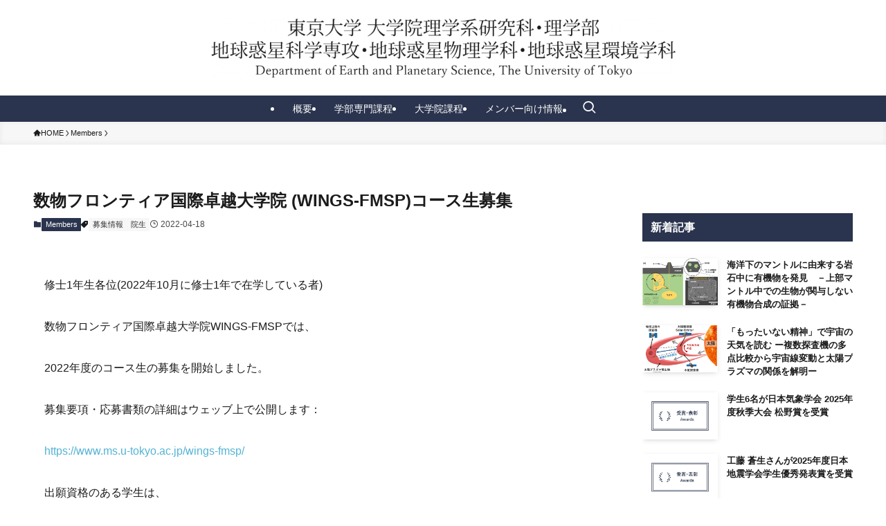

--- FILE ---
content_type: text/html; charset=UTF-8
request_url: https://www.eps.s.u-tokyo.ac.jp/member20220418-3/
body_size: 22775
content:
<!DOCTYPE html>
<html lang="ja" data-loaded="false" data-scrolled="false" data-spmenu="closed">
<head>
<meta charset="utf-8">
<meta name="format-detection" content="telephone=no">
<meta http-equiv="X-UA-Compatible" content="IE=edge">
<meta name="viewport" content="width=device-width, viewport-fit=cover">
<title>数物フロンティア国際卓越大学院 (WINGS-FMSP)コース生募集 | 東京大学 理学部 地球惑星物理学科・地球惑星環境学科／大学院理学系研究科 地球惑星科学専攻</title>
<meta name='robots' content='max-image-preview:large' />

<!-- SEO SIMPLE PACK 3.6.2 -->
<meta name="description" content="修士1年生各位(2022年10月に修士1年で在学している者) 数物フロンティア国際卓越大学院WINGS-FMSPでは、 2022年度のコース生の募集を開始しました。 募集要項・応募書類の詳細はウェッブ上で公開します： https://www">
<link rel="canonical" href="https://www.eps.s.u-tokyo.ac.jp/member20220418-3/">
<meta property="og:locale" content="ja_JP">
<meta property="og:type" content="article">
<meta property="og:title" content="数物フロンティア国際卓越大学院 (WINGS-FMSP)コース生募集 | 東京大学 理学部 地球惑星物理学科・地球惑星環境学科／大学院理学系研究科 地球惑星科学専攻">
<meta property="og:description" content="修士1年生各位(2022年10月に修士1年で在学している者) 数物フロンティア国際卓越大学院WINGS-FMSPでは、 2022年度のコース生の募集を開始しました。 募集要項・応募書類の詳細はウェッブ上で公開します： https://www">
<meta property="og:url" content="https://www.eps.s.u-tokyo.ac.jp/member20220418-3/">
<meta property="og:site_name" content="東京大学 理学部 地球惑星物理学科・地球惑星環境学科／大学院理学系研究科 地球惑星科学専攻">
<meta name="twitter:card" content="summary">
<!-- / SEO SIMPLE PACK -->

<style id='wp-img-auto-sizes-contain-inline-css' type='text/css'>
img:is([sizes=auto i],[sizes^="auto," i]){contain-intrinsic-size:3000px 1500px}
/*# sourceURL=wp-img-auto-sizes-contain-inline-css */
</style>
<link rel='stylesheet' id='font-awesome-all-css' href='https://www.eps.s.u-tokyo.ac.jp/wp-content/themes/swell/assets/font-awesome/v6/css/all.min.css?ver=2.16.0' type='text/css' media='all' />
<style id='wp-block-library-inline-css' type='text/css'>
:root{--wp-block-synced-color:#7a00df;--wp-block-synced-color--rgb:122,0,223;--wp-bound-block-color:var(--wp-block-synced-color);--wp-editor-canvas-background:#ddd;--wp-admin-theme-color:#007cba;--wp-admin-theme-color--rgb:0,124,186;--wp-admin-theme-color-darker-10:#006ba1;--wp-admin-theme-color-darker-10--rgb:0,107,160.5;--wp-admin-theme-color-darker-20:#005a87;--wp-admin-theme-color-darker-20--rgb:0,90,135;--wp-admin-border-width-focus:2px}@media (min-resolution:192dpi){:root{--wp-admin-border-width-focus:1.5px}}.wp-element-button{cursor:pointer}:root .has-very-light-gray-background-color{background-color:#eee}:root .has-very-dark-gray-background-color{background-color:#313131}:root .has-very-light-gray-color{color:#eee}:root .has-very-dark-gray-color{color:#313131}:root .has-vivid-green-cyan-to-vivid-cyan-blue-gradient-background{background:linear-gradient(135deg,#00d084,#0693e3)}:root .has-purple-crush-gradient-background{background:linear-gradient(135deg,#34e2e4,#4721fb 50%,#ab1dfe)}:root .has-hazy-dawn-gradient-background{background:linear-gradient(135deg,#faaca8,#dad0ec)}:root .has-subdued-olive-gradient-background{background:linear-gradient(135deg,#fafae1,#67a671)}:root .has-atomic-cream-gradient-background{background:linear-gradient(135deg,#fdd79a,#004a59)}:root .has-nightshade-gradient-background{background:linear-gradient(135deg,#330968,#31cdcf)}:root .has-midnight-gradient-background{background:linear-gradient(135deg,#020381,#2874fc)}:root{--wp--preset--font-size--normal:16px;--wp--preset--font-size--huge:42px}.has-regular-font-size{font-size:1em}.has-larger-font-size{font-size:2.625em}.has-normal-font-size{font-size:var(--wp--preset--font-size--normal)}.has-huge-font-size{font-size:var(--wp--preset--font-size--huge)}.has-text-align-center{text-align:center}.has-text-align-left{text-align:left}.has-text-align-right{text-align:right}.has-fit-text{white-space:nowrap!important}#end-resizable-editor-section{display:none}.aligncenter{clear:both}.items-justified-left{justify-content:flex-start}.items-justified-center{justify-content:center}.items-justified-right{justify-content:flex-end}.items-justified-space-between{justify-content:space-between}.screen-reader-text{border:0;clip-path:inset(50%);height:1px;margin:-1px;overflow:hidden;padding:0;position:absolute;width:1px;word-wrap:normal!important}.screen-reader-text:focus{background-color:#ddd;clip-path:none;color:#444;display:block;font-size:1em;height:auto;left:5px;line-height:normal;padding:15px 23px 14px;text-decoration:none;top:5px;width:auto;z-index:100000}html :where(.has-border-color){border-style:solid}html :where([style*=border-top-color]){border-top-style:solid}html :where([style*=border-right-color]){border-right-style:solid}html :where([style*=border-bottom-color]){border-bottom-style:solid}html :where([style*=border-left-color]){border-left-style:solid}html :where([style*=border-width]){border-style:solid}html :where([style*=border-top-width]){border-top-style:solid}html :where([style*=border-right-width]){border-right-style:solid}html :where([style*=border-bottom-width]){border-bottom-style:solid}html :where([style*=border-left-width]){border-left-style:solid}html :where(img[class*=wp-image-]){height:auto;max-width:100%}:where(figure){margin:0 0 1em}html :where(.is-position-sticky){--wp-admin--admin-bar--position-offset:var(--wp-admin--admin-bar--height,0px)}@media screen and (max-width:600px){html :where(.is-position-sticky){--wp-admin--admin-bar--position-offset:0px}}

/*# sourceURL=wp-block-library-inline-css */
</style><style id='wp-block-image-inline-css' type='text/css'>
.wp-block-image>a,.wp-block-image>figure>a{display:inline-block}.wp-block-image img{box-sizing:border-box;height:auto;max-width:100%;vertical-align:bottom}@media not (prefers-reduced-motion){.wp-block-image img.hide{visibility:hidden}.wp-block-image img.show{animation:show-content-image .4s}}.wp-block-image[style*=border-radius] img,.wp-block-image[style*=border-radius]>a{border-radius:inherit}.wp-block-image.has-custom-border img{box-sizing:border-box}.wp-block-image.aligncenter{text-align:center}.wp-block-image.alignfull>a,.wp-block-image.alignwide>a{width:100%}.wp-block-image.alignfull img,.wp-block-image.alignwide img{height:auto;width:100%}.wp-block-image .aligncenter,.wp-block-image .alignleft,.wp-block-image .alignright,.wp-block-image.aligncenter,.wp-block-image.alignleft,.wp-block-image.alignright{display:table}.wp-block-image .aligncenter>figcaption,.wp-block-image .alignleft>figcaption,.wp-block-image .alignright>figcaption,.wp-block-image.aligncenter>figcaption,.wp-block-image.alignleft>figcaption,.wp-block-image.alignright>figcaption{caption-side:bottom;display:table-caption}.wp-block-image .alignleft{float:left;margin:.5em 1em .5em 0}.wp-block-image .alignright{float:right;margin:.5em 0 .5em 1em}.wp-block-image .aligncenter{margin-left:auto;margin-right:auto}.wp-block-image :where(figcaption){margin-bottom:1em;margin-top:.5em}.wp-block-image.is-style-circle-mask img{border-radius:9999px}@supports ((-webkit-mask-image:none) or (mask-image:none)) or (-webkit-mask-image:none){.wp-block-image.is-style-circle-mask img{border-radius:0;-webkit-mask-image:url('data:image/svg+xml;utf8,<svg viewBox="0 0 100 100" xmlns="http://www.w3.org/2000/svg"><circle cx="50" cy="50" r="50"/></svg>');mask-image:url('data:image/svg+xml;utf8,<svg viewBox="0 0 100 100" xmlns="http://www.w3.org/2000/svg"><circle cx="50" cy="50" r="50"/></svg>');mask-mode:alpha;-webkit-mask-position:center;mask-position:center;-webkit-mask-repeat:no-repeat;mask-repeat:no-repeat;-webkit-mask-size:contain;mask-size:contain}}:root :where(.wp-block-image.is-style-rounded img,.wp-block-image .is-style-rounded img){border-radius:9999px}.wp-block-image figure{margin:0}.wp-lightbox-container{display:flex;flex-direction:column;position:relative}.wp-lightbox-container img{cursor:zoom-in}.wp-lightbox-container img:hover+button{opacity:1}.wp-lightbox-container button{align-items:center;backdrop-filter:blur(16px) saturate(180%);background-color:#5a5a5a40;border:none;border-radius:4px;cursor:zoom-in;display:flex;height:20px;justify-content:center;opacity:0;padding:0;position:absolute;right:16px;text-align:center;top:16px;width:20px;z-index:100}@media not (prefers-reduced-motion){.wp-lightbox-container button{transition:opacity .2s ease}}.wp-lightbox-container button:focus-visible{outline:3px auto #5a5a5a40;outline:3px auto -webkit-focus-ring-color;outline-offset:3px}.wp-lightbox-container button:hover{cursor:pointer;opacity:1}.wp-lightbox-container button:focus{opacity:1}.wp-lightbox-container button:focus,.wp-lightbox-container button:hover,.wp-lightbox-container button:not(:hover):not(:active):not(.has-background){background-color:#5a5a5a40;border:none}.wp-lightbox-overlay{box-sizing:border-box;cursor:zoom-out;height:100vh;left:0;overflow:hidden;position:fixed;top:0;visibility:hidden;width:100%;z-index:100000}.wp-lightbox-overlay .close-button{align-items:center;cursor:pointer;display:flex;justify-content:center;min-height:40px;min-width:40px;padding:0;position:absolute;right:calc(env(safe-area-inset-right) + 16px);top:calc(env(safe-area-inset-top) + 16px);z-index:5000000}.wp-lightbox-overlay .close-button:focus,.wp-lightbox-overlay .close-button:hover,.wp-lightbox-overlay .close-button:not(:hover):not(:active):not(.has-background){background:none;border:none}.wp-lightbox-overlay .lightbox-image-container{height:var(--wp--lightbox-container-height);left:50%;overflow:hidden;position:absolute;top:50%;transform:translate(-50%,-50%);transform-origin:top left;width:var(--wp--lightbox-container-width);z-index:9999999999}.wp-lightbox-overlay .wp-block-image{align-items:center;box-sizing:border-box;display:flex;height:100%;justify-content:center;margin:0;position:relative;transform-origin:0 0;width:100%;z-index:3000000}.wp-lightbox-overlay .wp-block-image img{height:var(--wp--lightbox-image-height);min-height:var(--wp--lightbox-image-height);min-width:var(--wp--lightbox-image-width);width:var(--wp--lightbox-image-width)}.wp-lightbox-overlay .wp-block-image figcaption{display:none}.wp-lightbox-overlay button{background:none;border:none}.wp-lightbox-overlay .scrim{background-color:#fff;height:100%;opacity:.9;position:absolute;width:100%;z-index:2000000}.wp-lightbox-overlay.active{visibility:visible}@media not (prefers-reduced-motion){.wp-lightbox-overlay.active{animation:turn-on-visibility .25s both}.wp-lightbox-overlay.active img{animation:turn-on-visibility .35s both}.wp-lightbox-overlay.show-closing-animation:not(.active){animation:turn-off-visibility .35s both}.wp-lightbox-overlay.show-closing-animation:not(.active) img{animation:turn-off-visibility .25s both}.wp-lightbox-overlay.zoom.active{animation:none;opacity:1;visibility:visible}.wp-lightbox-overlay.zoom.active .lightbox-image-container{animation:lightbox-zoom-in .4s}.wp-lightbox-overlay.zoom.active .lightbox-image-container img{animation:none}.wp-lightbox-overlay.zoom.active .scrim{animation:turn-on-visibility .4s forwards}.wp-lightbox-overlay.zoom.show-closing-animation:not(.active){animation:none}.wp-lightbox-overlay.zoom.show-closing-animation:not(.active) .lightbox-image-container{animation:lightbox-zoom-out .4s}.wp-lightbox-overlay.zoom.show-closing-animation:not(.active) .lightbox-image-container img{animation:none}.wp-lightbox-overlay.zoom.show-closing-animation:not(.active) .scrim{animation:turn-off-visibility .4s forwards}}@keyframes show-content-image{0%{visibility:hidden}99%{visibility:hidden}to{visibility:visible}}@keyframes turn-on-visibility{0%{opacity:0}to{opacity:1}}@keyframes turn-off-visibility{0%{opacity:1;visibility:visible}99%{opacity:0;visibility:visible}to{opacity:0;visibility:hidden}}@keyframes lightbox-zoom-in{0%{transform:translate(calc((-100vw + var(--wp--lightbox-scrollbar-width))/2 + var(--wp--lightbox-initial-left-position)),calc(-50vh + var(--wp--lightbox-initial-top-position))) scale(var(--wp--lightbox-scale))}to{transform:translate(-50%,-50%) scale(1)}}@keyframes lightbox-zoom-out{0%{transform:translate(-50%,-50%) scale(1);visibility:visible}99%{visibility:visible}to{transform:translate(calc((-100vw + var(--wp--lightbox-scrollbar-width))/2 + var(--wp--lightbox-initial-left-position)),calc(-50vh + var(--wp--lightbox-initial-top-position))) scale(var(--wp--lightbox-scale));visibility:hidden}}
/*# sourceURL=https://www.eps.s.u-tokyo.ac.jp/wp-includes/blocks/image/style.min.css */
</style>
<style id='wp-block-columns-inline-css' type='text/css'>
.wp-block-columns{box-sizing:border-box;display:flex;flex-wrap:wrap!important}@media (min-width:782px){.wp-block-columns{flex-wrap:nowrap!important}}.wp-block-columns{align-items:normal!important}.wp-block-columns.are-vertically-aligned-top{align-items:flex-start}.wp-block-columns.are-vertically-aligned-center{align-items:center}.wp-block-columns.are-vertically-aligned-bottom{align-items:flex-end}@media (max-width:781px){.wp-block-columns:not(.is-not-stacked-on-mobile)>.wp-block-column{flex-basis:100%!important}}@media (min-width:782px){.wp-block-columns:not(.is-not-stacked-on-mobile)>.wp-block-column{flex-basis:0;flex-grow:1}.wp-block-columns:not(.is-not-stacked-on-mobile)>.wp-block-column[style*=flex-basis]{flex-grow:0}}.wp-block-columns.is-not-stacked-on-mobile{flex-wrap:nowrap!important}.wp-block-columns.is-not-stacked-on-mobile>.wp-block-column{flex-basis:0;flex-grow:1}.wp-block-columns.is-not-stacked-on-mobile>.wp-block-column[style*=flex-basis]{flex-grow:0}:where(.wp-block-columns){margin-bottom:1.75em}:where(.wp-block-columns.has-background){padding:1.25em 2.375em}.wp-block-column{flex-grow:1;min-width:0;overflow-wrap:break-word;word-break:break-word}.wp-block-column.is-vertically-aligned-top{align-self:flex-start}.wp-block-column.is-vertically-aligned-center{align-self:center}.wp-block-column.is-vertically-aligned-bottom{align-self:flex-end}.wp-block-column.is-vertically-aligned-stretch{align-self:stretch}.wp-block-column.is-vertically-aligned-bottom,.wp-block-column.is-vertically-aligned-center,.wp-block-column.is-vertically-aligned-top{width:100%}
/*# sourceURL=https://www.eps.s.u-tokyo.ac.jp/wp-includes/blocks/columns/style.min.css */
</style>
<style id='wp-block-embed-inline-css' type='text/css'>
.wp-block-embed.alignleft,.wp-block-embed.alignright,.wp-block[data-align=left]>[data-type="core/embed"],.wp-block[data-align=right]>[data-type="core/embed"]{max-width:360px;width:100%}.wp-block-embed.alignleft .wp-block-embed__wrapper,.wp-block-embed.alignright .wp-block-embed__wrapper,.wp-block[data-align=left]>[data-type="core/embed"] .wp-block-embed__wrapper,.wp-block[data-align=right]>[data-type="core/embed"] .wp-block-embed__wrapper{min-width:280px}.wp-block-cover .wp-block-embed{min-height:240px;min-width:320px}.wp-block-embed{overflow-wrap:break-word}.wp-block-embed :where(figcaption){margin-bottom:1em;margin-top:.5em}.wp-block-embed iframe{max-width:100%}.wp-block-embed__wrapper{position:relative}.wp-embed-responsive .wp-has-aspect-ratio .wp-block-embed__wrapper:before{content:"";display:block;padding-top:50%}.wp-embed-responsive .wp-has-aspect-ratio iframe{bottom:0;height:100%;left:0;position:absolute;right:0;top:0;width:100%}.wp-embed-responsive .wp-embed-aspect-21-9 .wp-block-embed__wrapper:before{padding-top:42.85%}.wp-embed-responsive .wp-embed-aspect-18-9 .wp-block-embed__wrapper:before{padding-top:50%}.wp-embed-responsive .wp-embed-aspect-16-9 .wp-block-embed__wrapper:before{padding-top:56.25%}.wp-embed-responsive .wp-embed-aspect-4-3 .wp-block-embed__wrapper:before{padding-top:75%}.wp-embed-responsive .wp-embed-aspect-1-1 .wp-block-embed__wrapper:before{padding-top:100%}.wp-embed-responsive .wp-embed-aspect-9-16 .wp-block-embed__wrapper:before{padding-top:177.77%}.wp-embed-responsive .wp-embed-aspect-1-2 .wp-block-embed__wrapper:before{padding-top:200%}
/*# sourceURL=https://www.eps.s.u-tokyo.ac.jp/wp-includes/blocks/embed/style.min.css */
</style>
<style id='wp-block-paragraph-inline-css' type='text/css'>
.is-small-text{font-size:.875em}.is-regular-text{font-size:1em}.is-large-text{font-size:2.25em}.is-larger-text{font-size:3em}.has-drop-cap:not(:focus):first-letter{float:left;font-size:8.4em;font-style:normal;font-weight:100;line-height:.68;margin:.05em .1em 0 0;text-transform:uppercase}body.rtl .has-drop-cap:not(:focus):first-letter{float:none;margin-left:.1em}p.has-drop-cap.has-background{overflow:hidden}:root :where(p.has-background){padding:1.25em 2.375em}:where(p.has-text-color:not(.has-link-color)) a{color:inherit}p.has-text-align-left[style*="writing-mode:vertical-lr"],p.has-text-align-right[style*="writing-mode:vertical-rl"]{rotate:180deg}
/*# sourceURL=https://www.eps.s.u-tokyo.ac.jp/wp-includes/blocks/paragraph/style.min.css */
</style>
<style id='wp-block-separator-inline-css' type='text/css'>
@charset "UTF-8";.wp-block-separator{border:none;border-top:2px solid}:root :where(.wp-block-separator.is-style-dots){height:auto;line-height:1;text-align:center}:root :where(.wp-block-separator.is-style-dots):before{color:currentColor;content:"···";font-family:serif;font-size:1.5em;letter-spacing:2em;padding-left:2em}.wp-block-separator.is-style-dots{background:none!important;border:none!important}
/*# sourceURL=https://www.eps.s.u-tokyo.ac.jp/wp-includes/blocks/separator/style.min.css */
</style>
<style id='global-styles-inline-css' type='text/css'>
:root{--wp--preset--aspect-ratio--square: 1;--wp--preset--aspect-ratio--4-3: 4/3;--wp--preset--aspect-ratio--3-4: 3/4;--wp--preset--aspect-ratio--3-2: 3/2;--wp--preset--aspect-ratio--2-3: 2/3;--wp--preset--aspect-ratio--16-9: 16/9;--wp--preset--aspect-ratio--9-16: 9/16;--wp--preset--color--black: #000;--wp--preset--color--cyan-bluish-gray: #abb8c3;--wp--preset--color--white: #fff;--wp--preset--color--pale-pink: #f78da7;--wp--preset--color--vivid-red: #cf2e2e;--wp--preset--color--luminous-vivid-orange: #ff6900;--wp--preset--color--luminous-vivid-amber: #fcb900;--wp--preset--color--light-green-cyan: #7bdcb5;--wp--preset--color--vivid-green-cyan: #00d084;--wp--preset--color--pale-cyan-blue: #8ed1fc;--wp--preset--color--vivid-cyan-blue: #0693e3;--wp--preset--color--vivid-purple: #9b51e0;--wp--preset--color--swl-main: var(--color_main);--wp--preset--color--swl-main-thin: var(--color_main_thin);--wp--preset--color--swl-gray: var(--color_gray);--wp--preset--color--swl-deep-01: var(--color_deep01);--wp--preset--color--swl-deep-02: var(--color_deep02);--wp--preset--color--swl-deep-03: var(--color_deep03);--wp--preset--color--swl-deep-04: var(--color_deep04);--wp--preset--color--swl-pale-01: var(--color_pale01);--wp--preset--color--swl-pale-02: var(--color_pale02);--wp--preset--color--swl-pale-03: var(--color_pale03);--wp--preset--color--swl-pale-04: var(--color_pale04);--wp--preset--gradient--vivid-cyan-blue-to-vivid-purple: linear-gradient(135deg,rgb(6,147,227) 0%,rgb(155,81,224) 100%);--wp--preset--gradient--light-green-cyan-to-vivid-green-cyan: linear-gradient(135deg,rgb(122,220,180) 0%,rgb(0,208,130) 100%);--wp--preset--gradient--luminous-vivid-amber-to-luminous-vivid-orange: linear-gradient(135deg,rgb(252,185,0) 0%,rgb(255,105,0) 100%);--wp--preset--gradient--luminous-vivid-orange-to-vivid-red: linear-gradient(135deg,rgb(255,105,0) 0%,rgb(207,46,46) 100%);--wp--preset--gradient--very-light-gray-to-cyan-bluish-gray: linear-gradient(135deg,rgb(238,238,238) 0%,rgb(169,184,195) 100%);--wp--preset--gradient--cool-to-warm-spectrum: linear-gradient(135deg,rgb(74,234,220) 0%,rgb(151,120,209) 20%,rgb(207,42,186) 40%,rgb(238,44,130) 60%,rgb(251,105,98) 80%,rgb(254,248,76) 100%);--wp--preset--gradient--blush-light-purple: linear-gradient(135deg,rgb(255,206,236) 0%,rgb(152,150,240) 100%);--wp--preset--gradient--blush-bordeaux: linear-gradient(135deg,rgb(254,205,165) 0%,rgb(254,45,45) 50%,rgb(107,0,62) 100%);--wp--preset--gradient--luminous-dusk: linear-gradient(135deg,rgb(255,203,112) 0%,rgb(199,81,192) 50%,rgb(65,88,208) 100%);--wp--preset--gradient--pale-ocean: linear-gradient(135deg,rgb(255,245,203) 0%,rgb(182,227,212) 50%,rgb(51,167,181) 100%);--wp--preset--gradient--electric-grass: linear-gradient(135deg,rgb(202,248,128) 0%,rgb(113,206,126) 100%);--wp--preset--gradient--midnight: linear-gradient(135deg,rgb(2,3,129) 0%,rgb(40,116,252) 100%);--wp--preset--font-size--small: 0.9em;--wp--preset--font-size--medium: 1.1em;--wp--preset--font-size--large: 1.25em;--wp--preset--font-size--x-large: 42px;--wp--preset--font-size--xs: 0.75em;--wp--preset--font-size--huge: 1.6em;--wp--preset--spacing--20: 0.44rem;--wp--preset--spacing--30: 0.67rem;--wp--preset--spacing--40: 1rem;--wp--preset--spacing--50: 1.5rem;--wp--preset--spacing--60: 2.25rem;--wp--preset--spacing--70: 3.38rem;--wp--preset--spacing--80: 5.06rem;--wp--preset--shadow--natural: 6px 6px 9px rgba(0, 0, 0, 0.2);--wp--preset--shadow--deep: 12px 12px 50px rgba(0, 0, 0, 0.4);--wp--preset--shadow--sharp: 6px 6px 0px rgba(0, 0, 0, 0.2);--wp--preset--shadow--outlined: 6px 6px 0px -3px rgb(255, 255, 255), 6px 6px rgb(0, 0, 0);--wp--preset--shadow--crisp: 6px 6px 0px rgb(0, 0, 0);}:where(.is-layout-flex){gap: 0.5em;}:where(.is-layout-grid){gap: 0.5em;}body .is-layout-flex{display: flex;}.is-layout-flex{flex-wrap: wrap;align-items: center;}.is-layout-flex > :is(*, div){margin: 0;}body .is-layout-grid{display: grid;}.is-layout-grid > :is(*, div){margin: 0;}:where(.wp-block-columns.is-layout-flex){gap: 2em;}:where(.wp-block-columns.is-layout-grid){gap: 2em;}:where(.wp-block-post-template.is-layout-flex){gap: 1.25em;}:where(.wp-block-post-template.is-layout-grid){gap: 1.25em;}.has-black-color{color: var(--wp--preset--color--black) !important;}.has-cyan-bluish-gray-color{color: var(--wp--preset--color--cyan-bluish-gray) !important;}.has-white-color{color: var(--wp--preset--color--white) !important;}.has-pale-pink-color{color: var(--wp--preset--color--pale-pink) !important;}.has-vivid-red-color{color: var(--wp--preset--color--vivid-red) !important;}.has-luminous-vivid-orange-color{color: var(--wp--preset--color--luminous-vivid-orange) !important;}.has-luminous-vivid-amber-color{color: var(--wp--preset--color--luminous-vivid-amber) !important;}.has-light-green-cyan-color{color: var(--wp--preset--color--light-green-cyan) !important;}.has-vivid-green-cyan-color{color: var(--wp--preset--color--vivid-green-cyan) !important;}.has-pale-cyan-blue-color{color: var(--wp--preset--color--pale-cyan-blue) !important;}.has-vivid-cyan-blue-color{color: var(--wp--preset--color--vivid-cyan-blue) !important;}.has-vivid-purple-color{color: var(--wp--preset--color--vivid-purple) !important;}.has-black-background-color{background-color: var(--wp--preset--color--black) !important;}.has-cyan-bluish-gray-background-color{background-color: var(--wp--preset--color--cyan-bluish-gray) !important;}.has-white-background-color{background-color: var(--wp--preset--color--white) !important;}.has-pale-pink-background-color{background-color: var(--wp--preset--color--pale-pink) !important;}.has-vivid-red-background-color{background-color: var(--wp--preset--color--vivid-red) !important;}.has-luminous-vivid-orange-background-color{background-color: var(--wp--preset--color--luminous-vivid-orange) !important;}.has-luminous-vivid-amber-background-color{background-color: var(--wp--preset--color--luminous-vivid-amber) !important;}.has-light-green-cyan-background-color{background-color: var(--wp--preset--color--light-green-cyan) !important;}.has-vivid-green-cyan-background-color{background-color: var(--wp--preset--color--vivid-green-cyan) !important;}.has-pale-cyan-blue-background-color{background-color: var(--wp--preset--color--pale-cyan-blue) !important;}.has-vivid-cyan-blue-background-color{background-color: var(--wp--preset--color--vivid-cyan-blue) !important;}.has-vivid-purple-background-color{background-color: var(--wp--preset--color--vivid-purple) !important;}.has-black-border-color{border-color: var(--wp--preset--color--black) !important;}.has-cyan-bluish-gray-border-color{border-color: var(--wp--preset--color--cyan-bluish-gray) !important;}.has-white-border-color{border-color: var(--wp--preset--color--white) !important;}.has-pale-pink-border-color{border-color: var(--wp--preset--color--pale-pink) !important;}.has-vivid-red-border-color{border-color: var(--wp--preset--color--vivid-red) !important;}.has-luminous-vivid-orange-border-color{border-color: var(--wp--preset--color--luminous-vivid-orange) !important;}.has-luminous-vivid-amber-border-color{border-color: var(--wp--preset--color--luminous-vivid-amber) !important;}.has-light-green-cyan-border-color{border-color: var(--wp--preset--color--light-green-cyan) !important;}.has-vivid-green-cyan-border-color{border-color: var(--wp--preset--color--vivid-green-cyan) !important;}.has-pale-cyan-blue-border-color{border-color: var(--wp--preset--color--pale-cyan-blue) !important;}.has-vivid-cyan-blue-border-color{border-color: var(--wp--preset--color--vivid-cyan-blue) !important;}.has-vivid-purple-border-color{border-color: var(--wp--preset--color--vivid-purple) !important;}.has-vivid-cyan-blue-to-vivid-purple-gradient-background{background: var(--wp--preset--gradient--vivid-cyan-blue-to-vivid-purple) !important;}.has-light-green-cyan-to-vivid-green-cyan-gradient-background{background: var(--wp--preset--gradient--light-green-cyan-to-vivid-green-cyan) !important;}.has-luminous-vivid-amber-to-luminous-vivid-orange-gradient-background{background: var(--wp--preset--gradient--luminous-vivid-amber-to-luminous-vivid-orange) !important;}.has-luminous-vivid-orange-to-vivid-red-gradient-background{background: var(--wp--preset--gradient--luminous-vivid-orange-to-vivid-red) !important;}.has-very-light-gray-to-cyan-bluish-gray-gradient-background{background: var(--wp--preset--gradient--very-light-gray-to-cyan-bluish-gray) !important;}.has-cool-to-warm-spectrum-gradient-background{background: var(--wp--preset--gradient--cool-to-warm-spectrum) !important;}.has-blush-light-purple-gradient-background{background: var(--wp--preset--gradient--blush-light-purple) !important;}.has-blush-bordeaux-gradient-background{background: var(--wp--preset--gradient--blush-bordeaux) !important;}.has-luminous-dusk-gradient-background{background: var(--wp--preset--gradient--luminous-dusk) !important;}.has-pale-ocean-gradient-background{background: var(--wp--preset--gradient--pale-ocean) !important;}.has-electric-grass-gradient-background{background: var(--wp--preset--gradient--electric-grass) !important;}.has-midnight-gradient-background{background: var(--wp--preset--gradient--midnight) !important;}.has-small-font-size{font-size: var(--wp--preset--font-size--small) !important;}.has-medium-font-size{font-size: var(--wp--preset--font-size--medium) !important;}.has-large-font-size{font-size: var(--wp--preset--font-size--large) !important;}.has-x-large-font-size{font-size: var(--wp--preset--font-size--x-large) !important;}
:where(.wp-block-columns.is-layout-flex){gap: 2em;}:where(.wp-block-columns.is-layout-grid){gap: 2em;}
/*# sourceURL=global-styles-inline-css */
</style>

<link rel='stylesheet' id='swell-icons-css' href='https://www.eps.s.u-tokyo.ac.jp/wp-content/themes/swell/build/css/swell-icons.css?ver=2.16.0' type='text/css' media='all' />
<link rel='stylesheet' id='main_style-css' href='https://www.eps.s.u-tokyo.ac.jp/wp-content/themes/swell/build/css/main.css?ver=2.16.0' type='text/css' media='all' />
<link rel='stylesheet' id='swell_blocks-css' href='https://www.eps.s.u-tokyo.ac.jp/wp-content/themes/swell/build/css/blocks.css?ver=2.16.0' type='text/css' media='all' />
<style id='swell_custom-inline-css' type='text/css'>
:root{--swl-fz--content:4vw;--swl-font_family:"游ゴシック体", "Yu Gothic", YuGothic, "Hiragino Kaku Gothic ProN", "Hiragino Sans", Meiryo, sans-serif;--swl-font_weight:500;--color_main:#2a344e;--color_text:#1b1b1b;--color_link:#54b3d5;--color_htag:#2a344e;--color_bg:#ffffff;--color_gradient1:#edcc9e;--color_gradient2:#050000;--color_main_thin:rgba(53, 65, 98, 0.05 );--color_main_dark:rgba(32, 39, 59, 1 );--color_list_check:#2a344e;--color_list_num:#2a344e;--color_list_good:#2a344e;--color_list_triangle:#d80958;--color_list_bad:#808080;--color_faq_q:#808080;--color_faq_a:#d80958;--color_icon_good:#2a344e;--color_icon_good_bg:#f7f7f7;--color_icon_bad:#2a344e;--color_icon_bad_bg:#f7f7f7;--color_icon_info:#2a344e;--color_icon_info_bg:#f7f7f7;--color_icon_announce:#e60000;--color_icon_announce_bg:#f7f7f7;--color_icon_pen:#2a344e;--color_icon_pen_bg:#f7f7f7;--color_icon_book:#2a344e;--color_icon_book_bg:#f7f7f7;--color_icon_point:#2a344e;--color_icon_check:#2a344e;--color_icon_batsu:#9a9a9a;--color_icon_hatena:#9a9a9a;--color_icon_caution:#e60000;--color_icon_memo:#2a344e;--color_deep01:#e60000;--color_deep02:#d80958;--color_deep03:#009f8a;--color_deep04:#ec942b;--color_pale01:#c2c5cc;--color_pale02:#8c9fa6;--color_pale03:#808080;--color_pale04:#f4f0eb;--color_mark_blue:#b3dded;--color_mark_green:#d6e567;--color_mark_yellow:#ffe94e;--color_mark_orange:#edddc5;--border01:solid 1px #333333;--border02:double 4px var(--color_main);--border03:dashed 2px #9a9a9a;--border04:solid 4px var(--color_border);--card_posts_thumb_ratio:61.805%;--list_posts_thumb_ratio:61.805%;--big_posts_thumb_ratio:61.805%;--thumb_posts_thumb_ratio:61.805%;--blogcard_thumb_ratio:61.805%;--color_header_bg:#ffffff;--color_header_text:#1b1b1b;--color_footer_bg:#2a344e;--color_footer_text:#ffffff;--container_size:1200px;--article_size:1000px;--logo_size_sp:50px;--logo_size_pc:90px;--logo_size_pcfix:30px;--color_gnav_bg:#2a344e;}.swl-cell-bg[data-icon="doubleCircle"]{--cell-icon-color:#d80958}.swl-cell-bg[data-icon="circle"]{--cell-icon-color:#2a344e}.swl-cell-bg[data-icon="triangle"]{--cell-icon-color:#eeda2f}.swl-cell-bg[data-icon="close"]{--cell-icon-color:#e60000}.swl-cell-bg[data-icon="hatena"]{--cell-icon-color:#808080}.swl-cell-bg[data-icon="check"]{--cell-icon-color:#2a344e}.swl-cell-bg[data-icon="line"]{--cell-icon-color:#808080}.cap_box[data-colset="col1"]{--capbox-color:#2a344e;--capbox-color--bg:#ffffff}.cap_box[data-colset="col2"]{--capbox-color:#8c9fa6;--capbox-color--bg:#ffffff}.cap_box[data-colset="col3"]{--capbox-color:#1b1b1b;--capbox-color--bg:#ffffff}.red_{--the-btn-color:#9a9a9a;--the-btn-color2:#ffbc49;--the-solid-shadow: rgba(116, 116, 116, 1 )}.blue_{--the-btn-color:#2a344e;--the-btn-color2:#35eaff;--the-solid-shadow: rgba(32, 39, 59, 1 )}.green_{--the-btn-color:#8c9fa6;--the-btn-color2:#7bf7bd;--the-solid-shadow: rgba(105, 119, 125, 1 )}.is-style-btn_normal{--the-btn-radius:80px}.is-style-btn_solid{--the-btn-radius:80px}.is-style-btn_shiny{--the-btn-radius:80px}.is-style-btn_line{--the-btn-radius:80px}.post_content blockquote{padding:1.5em 2em 1.5em 3em}.post_content blockquote::before{content:"";display:block;width:5px;height:calc(100% - 3em);top:1.5em;left:1.5em;border-left:solid 1px rgba(180,180,180,.75);border-right:solid 1px rgba(180,180,180,.75);}.mark_blue{background:repeating-linear-gradient(-45deg,var(--color_mark_blue),var(--color_mark_blue) 2px,transparent 2px,transparent 4px) no-repeat 0 .75em}.mark_green{background:repeating-linear-gradient(-45deg,var(--color_mark_green),var(--color_mark_green) 2px,transparent 2px,transparent 4px) no-repeat 0 .75em}.mark_yellow{background:repeating-linear-gradient(-45deg,var(--color_mark_yellow),var(--color_mark_yellow) 2px,transparent 2px,transparent 4px) no-repeat 0 .75em}.mark_orange{background:repeating-linear-gradient(-45deg,var(--color_mark_orange),var(--color_mark_orange) 2px,transparent 2px,transparent 4px) no-repeat 0 .75em}[class*="is-style-icon_"]{color:#333;border-width:0}[class*="is-style-big_icon_"]{border-width:2px;border-style:solid}[data-col="gray"] .c-balloon__text{background:#f7f7f7;border-color:#9a9a9a}[data-col="gray"] .c-balloon__before{border-right-color:#f7f7f7}[data-col="green"] .c-balloon__text{background:#ffffff;border-color:#c3d825}[data-col="green"] .c-balloon__before{border-right-color:#ffffff}[data-col="blue"] .c-balloon__text{background:#ffffff;border-color:#54b3d5}[data-col="blue"] .c-balloon__before{border-right-color:#ffffff}[data-col="red"] .c-balloon__text{background:#ffffff;border-color:#e60000}[data-col="red"] .c-balloon__before{border-right-color:#ffffff}[data-col="yellow"] .c-balloon__text{background:#ffffff;border-color:#ff8900}[data-col="yellow"] .c-balloon__before{border-right-color:#ffffff}.-type-list2 .p-postList__body::after,.-type-big .p-postList__body::after{content: "READ MORE »";}.c-postThumb__cat{background-color:#2a344e;color:#fff}.post_content h2:where(:not([class^="swell-block-"]):not(.faq_q):not(.p-postList__title)){border-left:solid 6px var(--color_htag);padding:.5em 0 .5em 16px}.post_content h2:where(:not([class^="swell-block-"]):not(.faq_q):not(.p-postList__title))::before{position:absolute;display:block;pointer-events:none}.post_content h3:where(:not([class^="swell-block-"]):not(.faq_q):not(.p-postList__title)){padding:0 .5em .5em}.post_content h3:where(:not([class^="swell-block-"]):not(.faq_q):not(.p-postList__title))::before{content:"";width:100%;height:2px;background: repeating-linear-gradient(90deg, var(--color_htag) 0%, var(--color_htag) 29.3%, rgba(53, 65, 98, 0.2 ) 29.3%, rgba(53, 65, 98, 0.2 ) 100%)}.post_content h2.is-style-section_ttl{padding-bottom:.75em}.post_content h2.is-style-section_ttl::after{position:absolute;top:auto;bottom:0;left:calc(50% - 1.25em);right:auto;display:block;width:2.5em;height:1px;border-radius:2px;pointer-events:none;background:currentColor;content:"";background:#000000}.post_content h2.is-style-section_ttl.has-text-align-left::after{left:0px;right:auto}.post_content h2.is-style-section_ttl.has-text-align-right::after{left:auto;right:0}.l-footer__widgetArea{background:#ffffff}.l-footer__widgetArea{color:#1b1b1b}.l-header__menuBtn{order:3}.l-header__customBtn{order:1}.l-header__menuBtn{color:#fff;background-color:#2a344e}.c-gnav a::after{background:var(--color_main);width:100%;height:2px;transform:scaleX(0)}.p-spHeadMenu .menu-item.-current{border-bottom-color:var(--color_main)}.c-gnav > li:hover > a::after,.c-gnav > .-current > a::after{transform: scaleX(1)}.c-gnav .sub-menu{color:#fff;background:var(--color_main)}.l-fixHeader::before{opacity:1}#pagetop{border-radius:50%}#fix_tocbtn{border-radius:50%}#before_footer_widget{margin-bottom:0}.c-widget__title.-spmenu{text-align:center;padding:.25em 3.5em;}.c-widget__title.-spmenu::before{content:"";top:50%;width:2em;background:currentColor;left:1em}.c-widget__title.-spmenu::after{content:"";top:50%;width:2em;background:currentColor;right:1em}.c-widget__title.-footer{padding:.5em}.c-widget__title.-footer::before{content:"";bottom:0;left:0;width:40%;z-index:1;background:var(--color_main)}.c-widget__title.-footer::after{content:"";bottom:0;left:0;width:100%;background:var(--color_border)}.c-secTitle{border-left:solid 2px var(--color_main);padding:0em .75em}.p-spMenu{color:#ffffff}.p-spMenu__inner::before{background:#2a344e;opacity:0.9}.p-spMenu__overlay{background:#ffffff;opacity:0.6}[class*="page-numbers"]{border-radius:50%;margin:4px;color:var(--color_main);border: solid 1px var(--color_main)}a{text-decoration: none}.l-topTitleArea.c-filterLayer::before{background-color:#000;opacity:0.2;content:""}.p-toc__list.is-style-index li::before{color:var(--color_main)}@media screen and (min-width: 960px){:root{}}@media screen and (max-width: 959px){:root{}.l-header__logo{order:2;text-align:center}}@media screen and (min-width: 600px){:root{--swl-fz--content:16px;}}@media screen and (max-width: 599px){:root{}}@media (min-width: 1208px) {.alignwide{left:-100px;width:calc(100% + 200px);}}@media (max-width: 1208px) {.-sidebar-off .swell-block-fullWide__inner.l-container .alignwide{left:0px;width:100%;}}.l-fixHeader .l-fixHeader__gnav{order:0}[data-scrolled=true] .l-fixHeader[data-ready]{opacity:1;-webkit-transform:translateY(0)!important;transform:translateY(0)!important;visibility:visible}.-body-solid .l-fixHeader{box-shadow:0 2px 4px var(--swl-color_shadow)}.l-fixHeader__inner{align-items:stretch;color:var(--color_header_text);display:flex;padding-bottom:0;padding-top:0;position:relative;z-index:1}.l-fixHeader__logo{align-items:center;display:flex;line-height:1;margin-right:24px;order:0;padding:16px 0}.is-style-btn_normal a,.is-style-btn_shiny a{box-shadow:var(--swl-btn_shadow)}.c-shareBtns__btn,.is-style-balloon>.c-tabList .c-tabList__button,.p-snsCta,[class*=page-numbers]{box-shadow:var(--swl-box_shadow)}.p-articleThumb__img,.p-articleThumb__youtube{box-shadow:var(--swl-img_shadow)}.p-pickupBanners__item .c-bannerLink,.p-postList__thumb{box-shadow:0 2px 8px rgba(0,0,0,.1),0 4px 4px -4px rgba(0,0,0,.1)}.p-postList.-w-ranking li:before{background-image:repeating-linear-gradient(-45deg,hsla(0,0%,100%,.1),hsla(0,0%,100%,.1) 6px,transparent 0,transparent 12px);box-shadow:1px 1px 4px rgba(0,0,0,.2)}@media (min-width:960px){.-parallel .l-header__inner{display:flex;flex-wrap:wrap;max-width:100%;padding-left:0;padding-right:0}.-parallel .l-header__logo{text-align:center;width:100%}.-parallel .l-header__logo .c-catchphrase{font-size:12px;line-height:1;margin-top:16px}.-parallel .l-header__gnav{width:100%}.-parallel .l-header__gnav .c-gnav{justify-content:center}.-parallel .l-header__gnav .c-gnav>li>a{padding:16px}.-parallel .c-headLogo.-txt,.-parallel .w-header{justify-content:center}.-parallel .w-header{margin-bottom:8px;margin-top:8px}.-parallel-bottom .l-header__inner{padding-top:8px}.-parallel-bottom .l-header__logo{order:1;padding:16px 0}.-parallel-bottom .w-header{order:2}.-parallel-bottom .l-header__gnav{order:3}.-parallel-top .l-header__inner{padding-bottom:8px}.-parallel-top .l-header__gnav{order:1}.-parallel-top .l-header__logo{order:2;padding:16px 0}.-parallel-top .w-header{order:3}.l-header.-parallel .w-header{width:100%}.l-fixHeader.-parallel .l-fixHeader__gnav{margin-left:auto}}.l-header__spNav{background-color:var(--color_gnav_bg)}.p-spHeadMenu a{color:#fff}.p-spHeadMenu .menu-item.-current{border-bottom-color:#fff}@media (min-width:960px){.-parallel .l-header__gnav{background-color:var(--color_gnav_bg);color:#fff}.-parallel .l-header__gnav .c-gnav>li>a{padding-bottom:12px;padding-top:12px}.-parallel .l-header__gnav .c-gnav>li>a:after{background-color:#fff}.-parallel-top .l-header__gnav{margin-bottom:8px}.-parallel-bottom .l-header__gnav{margin-top:8px}}.c-gnav .sub-menu a:before,.c-listMenu a:before{-webkit-font-smoothing:antialiased;-moz-osx-font-smoothing:grayscale;font-family:icomoon!important;font-style:normal;font-variant:normal;font-weight:400;line-height:1;text-transform:none}.c-submenuToggleBtn{display:none}.c-listMenu a{padding:.75em 1em .75em 1.5em;transition:padding .25s}.c-listMenu a:hover{padding-left:1.75em;padding-right:.75em}.c-gnav .sub-menu a:before,.c-listMenu a:before{color:inherit;content:"\e921";display:inline-block;left:2px;position:absolute;top:50%;-webkit-transform:translateY(-50%);transform:translateY(-50%);vertical-align:middle}.widget_categories>ul>.cat-item>a,.wp-block-categories-list>li>a{padding-left:1.75em}.c-listMenu .children,.c-listMenu .sub-menu{margin:0}.c-listMenu .children a,.c-listMenu .sub-menu a{font-size:.9em;padding-left:2.5em}.c-listMenu .children a:before,.c-listMenu .sub-menu a:before{left:1em}.c-listMenu .children a:hover,.c-listMenu .sub-menu a:hover{padding-left:2.75em}.c-listMenu .children ul a,.c-listMenu .sub-menu ul a{padding-left:3.25em}.c-listMenu .children ul a:before,.c-listMenu .sub-menu ul a:before{left:1.75em}.c-listMenu .children ul a:hover,.c-listMenu .sub-menu ul a:hover{padding-left:3.5em}.c-gnav li:hover>.sub-menu{opacity:1;visibility:visible}.c-gnav .sub-menu:before{background:inherit;content:"";height:100%;left:0;position:absolute;top:0;width:100%;z-index:0}.c-gnav .sub-menu .sub-menu{left:100%;top:0;z-index:-1}.c-gnav .sub-menu a{padding-left:2em}.c-gnav .sub-menu a:before{left:.5em}.c-gnav .sub-menu a:hover .ttl{left:4px}:root{--color_content_bg:var(--color_bg);}.c-widget__title.-side{padding:.5em .75em;border-radius:var(--swl-radius--2, 0px);background:var(--color_main);color:#fff;}.c-shareBtns__item:not(:last-child){margin-right:8px}.c-shareBtns__btn{padding:6px 8px;border-radius:2px}.single.-index-off .w-beforeToc{display:none}@media screen and (min-width: 960px){:root{}.single .c-postTitle__date{display:none}}@media screen and (max-width: 959px){:root{}.single .c-postTitle__date{display:none}}@media screen and (min-width: 600px){:root{}}@media screen and (max-width: 599px){:root{}}.swell-block-fullWide__inner.l-container{--swl-fw_inner_pad:var(--swl-pad_container,0px)}@media (min-width:960px){.-sidebar-on .l-content .alignfull,.-sidebar-on .l-content .alignwide{left:-16px;width:calc(100% + 32px)}.swell-block-fullWide__inner.l-article{--swl-fw_inner_pad:var(--swl-pad_post_content,0px)}.-sidebar-on .swell-block-fullWide__inner .alignwide{left:0;width:100%}.-sidebar-on .swell-block-fullWide__inner .alignfull{left:calc(0px - var(--swl-fw_inner_pad, 0))!important;margin-left:0!important;margin-right:0!important;width:calc(100% + var(--swl-fw_inner_pad, 0)*2)!important}}.p-relatedPosts .p-postList__item{margin-bottom:1.5em}.p-relatedPosts .p-postList__times,.p-relatedPosts .p-postList__times>:last-child{margin-right:0}@media (min-width:600px){.p-relatedPosts .p-postList__item{width:33.33333%}}@media screen and (min-width:600px) and (max-width:1239px){.p-relatedPosts .p-postList__item:nth-child(7),.p-relatedPosts .p-postList__item:nth-child(8){display:none}}@media screen and (min-width:1240px){.p-relatedPosts .p-postList__item{width:25%}}.-index-off .p-toc,.swell-toc-placeholder:empty{display:none}.p-toc.-modal{height:100%;margin:0;overflow-y:auto;padding:0}#main_content .p-toc{border-radius:var(--swl-radius--2,0);margin:4em auto;max-width:800px}#sidebar .p-toc{margin-top:-.5em}.p-toc .__pn:before{content:none!important;counter-increment:none}.p-toc .__prev{margin:0 0 1em}.p-toc .__next{margin:1em 0 0}.p-toc.is-omitted:not([data-omit=ct]) [data-level="2"] .p-toc__childList{height:0;margin-bottom:-.5em;visibility:hidden}.p-toc.is-omitted:not([data-omit=nest]){position:relative}.p-toc.is-omitted:not([data-omit=nest]):before{background:linear-gradient(hsla(0,0%,100%,0),var(--color_bg));bottom:5em;content:"";height:4em;left:0;opacity:.75;pointer-events:none;position:absolute;width:100%;z-index:1}.p-toc.is-omitted:not([data-omit=nest]):after{background:var(--color_bg);bottom:0;content:"";height:5em;left:0;opacity:.75;position:absolute;width:100%;z-index:1}.p-toc.is-omitted:not([data-omit=nest]) .__next,.p-toc.is-omitted:not([data-omit=nest]) [data-omit="1"]{display:none}.p-toc .p-toc__expandBtn{background-color:#f7f7f7;border:rgba(0,0,0,.2);border-radius:5em;box-shadow:0 0 0 1px #bbb;color:#333;display:block;font-size:14px;line-height:1.5;margin:.75em auto 0;min-width:6em;padding:.5em 1em;position:relative;transition:box-shadow .25s;z-index:2}.p-toc[data-omit=nest] .p-toc__expandBtn{display:inline-block;font-size:13px;margin:0 0 0 1.25em;padding:.5em .75em}.p-toc:not([data-omit=nest]) .p-toc__expandBtn:after,.p-toc:not([data-omit=nest]) .p-toc__expandBtn:before{border-top-color:inherit;border-top-style:dotted;border-top-width:3px;content:"";display:block;height:1px;position:absolute;top:calc(50% - 1px);transition:border-color .25s;width:100%;width:22px}.p-toc:not([data-omit=nest]) .p-toc__expandBtn:before{right:calc(100% + 1em)}.p-toc:not([data-omit=nest]) .p-toc__expandBtn:after{left:calc(100% + 1em)}.p-toc.is-expanded .p-toc__expandBtn{border-color:transparent}.p-toc__ttl{display:block;font-size:1.2em;line-height:1;position:relative;text-align:center}.p-toc__ttl:before{content:"\e918";display:inline-block;font-family:icomoon;margin-right:.5em;padding-bottom:2px;vertical-align:middle}#index_modal .p-toc__ttl{margin-bottom:.5em}.p-toc__list li{line-height:1.6}.p-toc__list>li+li{margin-top:.5em}.p-toc__list .p-toc__childList{padding-left:.5em}.p-toc__list [data-level="3"]{font-size:.9em}.p-toc__list .mininote{display:none}.post_content .p-toc__list{padding-left:0}#sidebar .p-toc__list{margin-bottom:0}#sidebar .p-toc__list .p-toc__childList{padding-left:0}.p-toc__link{color:inherit;font-size:inherit;text-decoration:none}.p-toc__link:hover{opacity:.8}.p-toc.-capbox{border:1px solid var(--color_main);overflow:hidden;padding:0 1em 1.5em}.p-toc.-capbox .p-toc__ttl{background-color:var(--color_main);color:#fff;margin:0 -1.5em 1.25em;padding:.5em}.p-toc.-capbox .p-toc__list{padding:0}@media (min-width:960px){#main_content .p-toc{width:92%}}@media (hover:hover){.p-toc .p-toc__expandBtn:hover{border-color:transparent;box-shadow:0 0 0 2px currentcolor}}@media (min-width:600px){.p-toc.-capbox .p-toc__list{padding-left:.25em}}
/*# sourceURL=swell_custom-inline-css */
</style>
<link rel='stylesheet' id='swell-loaded-animation-css' href='https://www.eps.s.u-tokyo.ac.jp/wp-content/themes/swell/build/css/modules/loaded-animation.css?ver=2.16.0' type='text/css' media='all' />
<link rel='stylesheet' id='swell-parts/footer-css' href='https://www.eps.s.u-tokyo.ac.jp/wp-content/themes/swell/build/css/modules/parts/footer.css?ver=2.16.0' type='text/css' media='all' />
<link rel='stylesheet' id='swell-page/single-css' href='https://www.eps.s.u-tokyo.ac.jp/wp-content/themes/swell/build/css/modules/page/single.css?ver=2.16.0' type='text/css' media='all' />
<style id='classic-theme-styles-inline-css' type='text/css'>
/*! This file is auto-generated */
.wp-block-button__link{color:#fff;background-color:#32373c;border-radius:9999px;box-shadow:none;text-decoration:none;padding:calc(.667em + 2px) calc(1.333em + 2px);font-size:1.125em}.wp-block-file__button{background:#32373c;color:#fff;text-decoration:none}
/*# sourceURL=/wp-includes/css/classic-themes.min.css */
</style>
<link rel='stylesheet' id='pdfprnt_frontend-css' href='https://www.eps.s.u-tokyo.ac.jp/wp-content/plugins/pdf-print-pro/css/frontend.css?ver=2.2.9' type='text/css' media='all' />
<link rel='stylesheet' id='gh-zoomify-css' href='https://www.eps.s.u-tokyo.ac.jp/wp-content/plugins/zoom-image-shortcode/assets/css/zoomify-styles.css?ver=1.0' type='text/css' media='all' />
<link rel='stylesheet' id='passster-public-css' href='https://www.eps.s.u-tokyo.ac.jp/wp-content/plugins/content-protector/assets/public/passster-public.min.css?ver=4.2.20' type='text/css' media='all' />
<link rel='stylesheet' id='child_style-css' href='https://www.eps.s.u-tokyo.ac.jp/wp-content/themes/swell_child/style.css?ver=2026011840454' type='text/css' media='all' />
<script type="text/javascript" src="https://www.eps.s.u-tokyo.ac.jp/wp-content/plugins/zoom-image-shortcode/assets/js/ZoomifyImageViewerExpress-min.js?ver=1.0" id="zoomify-js-js"></script>
<script type="text/javascript" src="https://www.eps.s.u-tokyo.ac.jp/wp-includes/js/jquery/jquery.min.js?ver=3.7.1" id="jquery-core-js"></script>
<script type="text/javascript" src="https://www.eps.s.u-tokyo.ac.jp/wp-content/plugins/content-protector/assets/public/cookie.js?ver=6.9" id="passster-cookie-js"></script>
<script type="text/javascript" id="passster-public-js-extra">
/* <![CDATA[ */
var ps_ajax = {"ajax_url":"https://www.eps.s.u-tokyo.ac.jp/wp-admin/admin-ajax.php","nonce":"7f4f513289","hash_nonce":"1e16d017a1","logout_nonce":"fff02263cf","post_id":"8828","shortcodes":[],"permalink":"https://www.eps.s.u-tokyo.ac.jp/member20220418-3/","cookie_duration_unit":"days","cookie_duration":"1","disable_cookie":"","unlock_mode":""};
//# sourceURL=passster-public-js-extra
/* ]]> */
</script>
<script type="text/javascript" src="https://www.eps.s.u-tokyo.ac.jp/wp-content/plugins/content-protector/assets/public/passster-public.min.js?ver=4.2.20" id="passster-public-js"></script>

<noscript><link href="https://www.eps.s.u-tokyo.ac.jp/wp-content/themes/swell/build/css/noscript.css" rel="stylesheet"></noscript>
<link rel="https://api.w.org/" href="https://www.eps.s.u-tokyo.ac.jp/wp-json/" /><link rel="alternate" title="JSON" type="application/json" href="https://www.eps.s.u-tokyo.ac.jp/wp-json/wp/v2/posts/8828" /><link rel='shortlink' href='https://www.eps.s.u-tokyo.ac.jp/?p=8828' />
        <style>
            .passster-form {
                max-width: 700px !important;
                        }

            .passster-form > form {
                background: #FAFAFA;
                padding: 20px 20px 20px 20px;
                margin: 0px 0px 0px 0px;
                border-radius: px;
            }

            .passster-form .ps-form-headline {
                font-size: 24px;
                font-weight: 500;
                color: #000000;
            }

            .passster-form p {
                font-size: 16px;
                font-weight: 300;
                color: #000;
            }

            .passster-submit, .passster-submit-recaptcha,
			.passster-submit, .passster-submit-turnstile {
                background: #808080;
                padding: 10px 10px 10px 10px;
                margin: 0px 0px 0px 0px;
                border-radius: px;
                font-size: 12px;
                font-weight: 400;
                color: #fff;
            }

            .passster-submit:hover, .passster-submit-recaptcha:hover,
            .passster-submit:hover, .passster-submit-turnstile:hover {
                background: #000;
                color: #fff;
            }
        </style>
		<link rel="icon" href="https://www.eps.s.u-tokyo.ac.jp/wp-content/uploads/cropped-webicon-32x32.png" sizes="32x32" />
<link rel="icon" href="https://www.eps.s.u-tokyo.ac.jp/wp-content/uploads/cropped-webicon-192x192.png" sizes="192x192" />
<link rel="apple-touch-icon" href="https://www.eps.s.u-tokyo.ac.jp/wp-content/uploads/cropped-webicon-180x180.png" />
<meta name="msapplication-TileImage" content="https://www.eps.s.u-tokyo.ac.jp/wp-content/uploads/cropped-webicon-270x270.png" />

<link rel="stylesheet" href="https://www.eps.s.u-tokyo.ac.jp/wp-content/themes/swell/build/css/print.css" media="print" >
<link rel='stylesheet' id='swell_luminous-css' href='https://www.eps.s.u-tokyo.ac.jp/wp-content/themes/swell/build/css/plugins/luminous.css?ver=2.16.0' type='text/css' media='all' />
</head>
<body>
<div id="body_wrap" class="wp-singular post-template-default single single-post postid-8828 single-format-standard wp-theme-swell wp-child-theme-swell_child -body-solid -sidebar-on -frame-off id_8828" >
<div id="sp_menu" class="p-spMenu -right">
	<div class="p-spMenu__inner">
		<div class="p-spMenu__closeBtn">
			<button class="c-iconBtn -menuBtn c-plainBtn" data-onclick="toggleMenu" aria-label="メニューを閉じる">
				<i class="c-iconBtn__icon icon-close-thin"></i>
			</button>
		</div>
		<div class="p-spMenu__body">
			<div class="c-widget__title -spmenu">
				MENU			</div>
			<div class="p-spMenu__nav">
				<ul class="c-spnav c-listMenu"><li class="menu-item menu-item-type-post_type menu-item-object-page menu-item-12156"><a href="https://www.eps.s.u-tokyo.ac.jp/introduction/">専攻・学科について</a></li>
<li class="menu-item menu-item-type-post_type menu-item-object-page menu-item-12158"><a href="https://www.eps.s.u-tokyo.ac.jp/researchgroup-overview/">研究組織</a></li>
<li class="menu-item menu-item-type-post_type menu-item-object-page menu-item-12157"><a href="https://www.eps.s.u-tokyo.ac.jp/member/">教員紹介</a></li>
<li class="menu-item menu-item-type-post_type menu-item-object-page menu-item-12165"><a href="https://www.eps.s.u-tokyo.ac.jp/undergraduate/">学部専門課程</a></li>
<li class="menu-item menu-item-type-post_type menu-item-object-page menu-item-12159"><a href="https://www.eps.s.u-tokyo.ac.jp/graduateschool-overview/">大学院課程</a></li>
<li class="menu-item menu-item-type-post_type menu-item-object-page menu-item-12161"><a href="https://www.eps.s.u-tokyo.ac.jp/graduateadmission/">大学院入学案内</a></li>
<li class="menu-item menu-item-type-post_type menu-item-object-page menu-item-12162"><a href="https://www.eps.s.u-tokyo.ac.jp/info/">メンバー向け情報</a></li>
<li class="menu-item menu-item-type-post_type menu-item-object-page menu-item-12163"><a href="https://www.eps.s.u-tokyo.ac.jp/info_students/">学生へのお知らせ</a></li>
<li class="lang-item lang-item-9 lang-item-en no-translation lang-item-first menu-item menu-item-type-custom menu-item-object-custom menu-item-12176-en"><a href="https://www.eps.s.u-tokyo.ac.jp/en/" hreflang="en-US" lang="en-US">⇔ EN</a></li>
</ul>			</div>
			<div id="sp_menu_bottom" class="p-spMenu__bottom w-spMenuBottom"><div id="custom_html-10" class="widget_text c-widget widget_custom_html"><div class="textwidget custom-html-widget"><div class="p-blogParts post_content" data-partsID="8585">
<div class="swell-block-box-menu is-style-fill" data-has-gap="1" data-direction="vertical" style="--the-gap:8px;--the-icon-size:2em;--the-icon-color:#fff;--the-text-color:#000"><div class="swell-block-box-menu__inner">
<div class="swell-block-box-menu__item has-link" data-has-gradient="0" data-icon-type="svg"><a href="/index.php?page_id=639" class="swell-block-box-menu__link"><div class="swell-block-box-menu__figure"><svg height="1em" width="1em" xmlns="http://www.w3.org/2000/svg" aria-hidden="true" viewBox="0 0 48 48"><path d="M24 47C11.3 47 1 36.7 1 24S11.3 1 24 1s23 10.3 23 23-10.3 23-23 23zm0-42C13.5 5 5 13.5 5 24s8.5 19 19 19 19-8.5 19-19S34.5 5 24 5z"></path><circle cx="24" cy="15.8" r="3.5"></circle><path d="M28 31.8h-1.5v-9c0-.6-.4-1-1-1h-5c-.8 0-1.3.9-.8 1.6l1.8 2.4v6H20c-.6 0-1 .4-1 1v2c0 .6.4 1 1 1h8c.6 0 1-.4 1-1v-2c0-.6-.4-1-1-1z"></path></svg></div><span class="swell-block-box-menu__text">お問い合わせ</span></a></div>



<div class="swell-block-box-menu__item has-link" data-has-gradient="0" data-icon-type="svg"><a href="/index.php?page_id=4867" class="swell-block-box-menu__link"><div class="swell-block-box-menu__figure"><svg height="1em" width="1em" xmlns="http://www.w3.org/2000/svg" aria-hidden="true" viewBox="0 0 256 256"><rect width="256" height="256" fill="none"></rect><line x1="44" y1="128" x2="212" y2="128" fill="none" stroke="currentColor" stroke-linecap="round" stroke-linejoin="round" stroke-width="16"></line><line x1="44" y1="72" x2="212" y2="72" fill="none" stroke="currentColor" stroke-linecap="round" stroke-linejoin="round" stroke-width="16"></line><line x1="96" y1="208" x2="72" y2="240" fill="none" stroke="currentColor" stroke-linecap="round" stroke-linejoin="round" stroke-width="16"></line><line x1="160" y1="208" x2="184" y2="240" fill="none" stroke="currentColor" stroke-linecap="round" stroke-linejoin="round" stroke-width="16"></line><rect x="44" y="32" width="168" height="176" rx="24" fill="none" stroke="currentColor" stroke-linecap="round" stroke-linejoin="round" stroke-width="16"></rect><line x1="128" y1="72" x2="128" y2="128" fill="none" stroke="currentColor" stroke-linecap="round" stroke-linejoin="round" stroke-width="16"></line><circle cx="84" cy="172" r="12"></circle><circle cx="172" cy="172" r="12"></circle></svg></div><span class="swell-block-box-menu__text">アクセス</span></a></div>



<div class="swell-block-box-menu__item has-link" data-has-gradient="0" data-icon-type="svg"><a href="/index.php?page_id=1767" class="swell-block-box-menu__link"><div class="swell-block-box-menu__figure"><svg height="1em" width="1em" xmlns="http://www.w3.org/2000/svg" aria-hidden="true" viewBox="0 0 256 256"><rect width="256" height="256" fill="none"></rect><path d="M128,88a32,32,0,0,1,32-32h64a8,8,0,0,1,8,8V192a8,8,0,0,1-8,8H160a32,32,0,0,0-32,32" fill="none" stroke="currentColor" stroke-linecap="round" stroke-linejoin="round" stroke-width="16"></path><path d="M24,192a8,8,0,0,0,8,8H96a32,32,0,0,1,32,32V88A32,32,0,0,0,96,56H32a8,8,0,0,0-8,8Z" fill="none" stroke="currentColor" stroke-linecap="round" stroke-linejoin="round" stroke-width="16"></path></svg></div><span class="swell-block-box-menu__text">パンフレット</span></a></div>



<div class="swell-block-box-menu__item has-link" data-has-gradient="0" data-icon-type="svg"><a href="/index.php?cat=39" class="swell-block-box-menu__link"><div class="swell-block-box-menu__figure"><svg height="1em" width="1em" xmlns="http://www.w3.org/2000/svg" aria-hidden="true" viewBox="0 0 512 512"><rect fill="none" stroke="currentColor" stroke-linejoin="round" stroke-width="32" x="48" y="80" width="416" height="384" rx="48"></rect><circle cx="296" cy="232" r="24"></circle><circle cx="376" cy="232" r="24"></circle><circle cx="296" cy="312" r="24"></circle><circle cx="376" cy="312" r="24"></circle><circle cx="136" cy="312" r="24"></circle><circle cx="216" cy="312" r="24"></circle><circle cx="136" cy="392" r="24"></circle><circle cx="216" cy="392" r="24"></circle><circle cx="296" cy="392" r="24"></circle><path fill="none" stroke="currentColor" stroke-linejoin="round" stroke-width="32" stroke-linecap="round" d="M128 48v32M384 48v32"></path><path fill="none" stroke="currentColor" stroke-linejoin="round" stroke-width="32" d="M464 160H48"></path></svg></div><span class="swell-block-box-menu__text">イベント</span></a></div>



<div class="swell-block-box-menu__item" data-has-gradient="0" data-icon-type="svg"><div class="swell-block-box-menu__link"><div class="swell-block-box-menu__figure"><svg height="1em" width="1em" xmlns="http://www.w3.org/2000/svg" aria-hidden="true" viewBox="0 0 256 256"><rect width="256" height="256" fill="none"></rect><path d="M231.9,212a120.7,120.7,0,0,0-67.1-54.2,72,72,0,1,0-73.6,0A120.7,120.7,0,0,0,24.1,212a7.7,7.7,0,0,0,0,8,7.8,7.8,0,0,0,6.9,4H225a7.8,7.8,0,0,0,6.9-4A7.7,7.7,0,0,0,231.9,212Z"></path></svg></div><span class="swell-block-box-menu__text">公募情報</span></div></div>



<div class="swell-block-box-menu__item has-link" data-has-gradient="0" data-icon-type="svg"><a href="https://utf.u-tokyo.ac.jp/project/pjt101" class="swell-block-box-menu__link" rel="noopener noreferrer" target="_blank"><div class="swell-block-box-menu__figure"><svg height="1em" width="1em" xmlns="http://www.w3.org/2000/svg" aria-hidden="true" viewBox="0 0 512 512"><path d="M464 256c0-114.87-93.13-208-208-208S48 141.13 48 256s93.13 208 208 208 208-93.13 208-208z" fill="none" stroke="currentColor" stroke-miterlimit="10" stroke-width="32"></path><path d="M445.57 172.14c-16.06.1-14.48 29.73-34.49 15.75-7.43-5.18-12-12.71-21.33-15-8.15-2-16.5.08-24.55 1.47-9.15 1.58-20 2.29-26.94 9.22-6.71 6.67-10.26 15.62-17.4 22.33-13.81 13-19.64 27.19-10.7 45.57 8.6 17.67 26.59 27.26 46 26 19.07-1.27 38.88-12.33 38.33 15.38-.2 9.8 1.85 16.6 4.86 25.71 2.79 8.4 2.6 16.54 3.24 25.21 1.18 16.2 4.16 34.36 12.2 48.67l15-21.16c1.85-2.62 5.72-6.29 6.64-9.38 1.63-5.47-1.58-14.87-1.95-21s-.19-12.34-1.13-18.47c-1.32-8.59-6.4-16.64-7.1-25.13-1.29-15.81 1.6-28.43-10.58-41.65-11.76-12.75-29-15.81-45.47-13.22-8.3 1.3-41.71 6.64-28.3-12.33 2.65-3.73 7.28-6.79 10.26-10.34 2.59-3.09 4.84-8.77 7.88-11.18s17-5.18 21-3.95 8.17 7 11.64 9.56a49.89 49.89 0 0021.81 9.36c13.66 2 42.22-5.94 42-23.46-.04-8.4-7.84-20.1-10.92-27.96zM287.45 316.3c-5.33-22.44-35.82-29.94-52.26-42.11-9.45-7-17.86-17.81-30.27-18.69-5.72-.41-10.51.83-16.18-.64-5.2-1.34-9.28-4.14-14.82-3.41-10.35 1.36-16.88 12.42-28 10.92-10.55-1.42-21.42-13.76-23.82-23.81-3.08-12.92 7.14-17.11 18.09-18.26 4.57-.48 9.7-1 14.09.67 5.78 2.15 8.51 7.81 13.7 10.67 9.73 5.33 11.7-3.19 10.21-11.83-2.23-12.94-4.83-18.22 6.71-27.12 8-6.14 14.84-10.58 13.56-21.61-.76-6.48-4.31-9.41-1-15.86 2.51-4.91 9.4-9.34 13.89-12.27 11.59-7.56 49.65-7 34.1-28.16-4.57-6.21-13-17.31-21-18.83-10-1.89-14.44 9.27-21.41 14.19-7.2 5.09-21.22 10.87-28.43 3-9.7-10.59 6.43-14.07 10-21.46s-8.27-21.36-14.61-24.9l-29.81 33.43a41.52 41.52 0 008.34 31.86c5.93 7.63 15.37 10.08 15.8 20.5.42 10-1.14 15.12-7.68 22.15-2.83 3-4.83 7.26-7.71 10.07-3.53 3.43-2.22 2.38-7.73 3.32-10.36 1.75-19.18 4.45-29.19 7.21C95.34 199.94 93.8 172.69 86.2 162l-25 20.19c-.27 3.31 4.1 9.4 5.29 13 6.83 20.57 20.61 36.48 29.51 56.16 9.37 20.84 34.53 15.06 45.64 33.32 9.86 16.2-.67 36.71 6.71 53.67 5.36 12.31 18 15 26.72 24 8.91 9.09 8.72 21.53 10.08 33.36a305.22 305.22 0 007.45 41.28c1.21 4.69 2.32 10.89 5.53 14.76 2.2 2.66 9.75 4.95 6.7 5.83 4.26.7 11.85 4.68 15.4 1.76 4.68-3.84 3.43-15.66 4.24-21 2.43-15.9 10.39-31.45 21.13-43.35 10.61-11.74 25.15-19.69 34.11-33 8.73-12.98 11.36-30.49 7.74-45.68zm-33.39 26.32c-6 10.71-19.36 17.88-27.95 26.39-2.33 2.31-7.29 10.31-10.21 8.58-2.09-1.24-2.8-11.62-3.57-14a61.17 61.17 0 00-21.71-29.95c-3.13-2.37-10.89-5.45-12.68-8.7-2-3.53-.2-11.86-.13-15.7.11-5.6-2.44-14.91-1.06-20 1.6-5.87-1.48-2.33 3.77-3.49 2.77-.62 14.21 1.39 17.66 2.11 5.48 1.14 8.5 4.55 12.82 8 11.36 9.11 23.87 16.16 36.6 23.14 9.86 5.46 12.76 12.37 6.46 23.62zM184.46 67.09c4.74 4.63 9.2 10.11 16.27 10.57 6.69.45 13-3.17 18.84 1.38 6.48 5 11.15 11.33 19.75 12.89 8.32 1.51 17.13-3.35 19.19-11.86 2-8.11-2.31-16.93-2.57-25.07 0-1.13.61-6.15-.17-7-.58-.64-5.42.08-6.16.1q-8.13.24-16.22 1.12a207.1 207.1 0 00-57.18 14.65c2.43 1.68 5.48 2.35 8.25 3.22zM356.4 123.27c8.49 0 17.11-3.8 14.37-13.62-2.3-8.23-6.22-17.16-15.76-12.72-6.07 2.82-14.67 10-15.38 17.12-.81 8.08 11.11 9.22 16.77 9.22zM349.62 166.24c8.67 5.19 21.53 2.75 28.07-4.66 5.11-5.8 8.12-15.87 17.31-15.86a15.4 15.4 0 0110.82 4.41c3.8 3.93 3.05 7.62 3.86 12.54 1.81 11.05 13.66.63 16.75-3.65 2-2.79 4.71-6.93 3.8-10.56-.84-3.39-4.8-7-6.56-10.11-5.14-9-9.37-19.47-17.07-26.74-7.41-7-16.52-6.19-23.55 1.08-5.76 6-12.45 10.75-16.39 18.05-2.78 5.13-5.91 7.58-11.54 8.91-3.1.73-6.64 1-9.24 3.08-7.24 5.7-3.12 19.39 3.74 23.51z"></path></svg></div><span class="swell-block-box-menu__text">ご寄附について</span></a></div>



<div class="swell-block-box-menu__item has-link" data-has-gradient="0" data-icon-type="svg"><a href="https://twitter.com/eps_UTokyo" class="swell-block-box-menu__link" rel="noopener noreferrer" target="_blank"><div class="swell-block-box-menu__figure"><svg height="1em" width="1em" xmlns="http://www.w3.org/2000/svg" aria-hidden="true" viewBox="0 0 48 48"><path d="M28.1,20.6L44.1,2h-3.8L26.4,18.2L15.3,2H2.5l16.8,24.5L2.5,46h3.8L21,28.9L32.7,46h12.8L28.1,20.6L28.1,20.6z M22.9,26.7 l-1.7-2.4L7.6,4.9h5.8l10.9,15.6l1.7,2.4l14.2,20.3h-5.8L22.9,26.7L22.9,26.7z"></path></svg></div><span class="swell-block-box-menu__text">Ｘ（旧Twitter）</span></a></div>
</div></div>
</div></div></div></div>		</div>
	</div>
	<div class="p-spMenu__overlay c-overlay" data-onclick="toggleMenu"></div>
</div>
<header id="header" class="l-header -parallel -parallel-bottom" data-spfix="1">
		<div class="l-header__inner l-container">
		<div class="l-header__logo">
			<div class="c-headLogo -img"><a href="https://www.eps.s.u-tokyo.ac.jp/" title="東京大学 理学部 地球惑星物理学科・地球惑星環境学科／大学院理学系研究科 地球惑星科学専攻" class="c-headLogo__link" rel="home"><img width="1500" height="200"  src="https://www.eps.s.u-tokyo.ac.jp/wp-content/uploads/2021/05/eps_header.png" alt="東京大学 理学部 地球惑星物理学科・地球惑星環境学科／大学院理学系研究科 地球惑星科学専攻" class="c-headLogo__img" srcset="https://www.eps.s.u-tokyo.ac.jp/wp-content/uploads/2021/05/eps_header.png 1500w, https://www.eps.s.u-tokyo.ac.jp/wp-content/uploads/2021/05/eps_header-300x40.png 300w, https://www.eps.s.u-tokyo.ac.jp/wp-content/uploads/2021/05/eps_header-1024x137.png 1024w, https://www.eps.s.u-tokyo.ac.jp/wp-content/uploads/2021/05/eps_header-768x102.png 768w" sizes="(max-width: 959px) 50vw, 800px" decoding="async" loading="eager" ></a></div>					</div>
		<nav id="gnav" class="l-header__gnav c-gnavWrap">
					<ul class="c-gnav">
			<li class="menu-item menu-item-type-custom menu-item-object-custom menu-item-has-children menu-item-1674"><a><span class="ttl">概要</span></a>
<ul class="sub-menu">
	<li class="menu-item menu-item-type-post_type menu-item-object-page menu-item-24"><a href="https://www.eps.s.u-tokyo.ac.jp/introduction/"><span class="ttl">専攻・学科について</span></a></li>
	<li class="menu-item menu-item-type-custom menu-item-object-custom menu-item-has-children menu-item-1836"><a><span class="ttl">研究組織</span></a>
	<ul class="sub-menu">
		<li class="menu-item menu-item-type-post_type menu-item-object-page menu-item-982"><a href="https://www.eps.s.u-tokyo.ac.jp/researchgroup-overview/"><span class="ttl">研究組織概要</span></a></li>
		<li class="menu-item menu-item-type-post_type menu-item-object-page menu-item-38"><a href="https://www.eps.s.u-tokyo.ac.jp/researchgroup-overview/aos/"><span class="ttl">大気海洋科学講座</span></a></li>
		<li class="menu-item menu-item-type-post_type menu-item-object-page menu-item-50"><a href="https://www.eps.s.u-tokyo.ac.jp/researchgroup-overview/sps/"><span class="ttl">宇宙惑星科学講座</span></a></li>
		<li class="menu-item menu-item-type-post_type menu-item-object-page menu-item-42"><a href="https://www.eps.s.u-tokyo.ac.jp/researchgroup-overview/epss/"><span class="ttl">地球惑星システム科学講座</span></a></li>
		<li class="menu-item menu-item-type-post_type menu-item-object-page menu-item-49"><a href="https://www.eps.s.u-tokyo.ac.jp/researchgroup-overview/ses/"><span class="ttl">固体地球科学講座</span></a></li>
		<li class="menu-item menu-item-type-post_type menu-item-object-page menu-item-48"><a href="https://www.eps.s.u-tokyo.ac.jp/researchgroup-overview/gbs/"><span class="ttl">地球生命圏科学講座</span></a></li>
		<li class="menu-item menu-item-type-post_type menu-item-object-page menu-item-839"><a href="https://www.eps.s.u-tokyo.ac.jp/researchgroup-overview/affilr/"><span class="ttl">協力・連携講座</span></a></li>
	</ul>
</li>
	<li class="menu-item menu-item-type-post_type menu-item-object-page menu-item-4286"><a href="https://www.eps.s.u-tokyo.ac.jp/member/"><span class="ttl">教員紹介</span></a></li>
	<li class="menu-item menu-item-type-post_type menu-item-object-page menu-item-9280"><a href="https://www.eps.s.u-tokyo.ac.jp/pamphlet/"><span class="ttl">パンフレット・年次報告書等</span></a></li>
	<li class="menu-item menu-item-type-post_type menu-item-object-page menu-item-14472"><a href="https://www.eps.s.u-tokyo.ac.jp/contact/"><span class="ttl">お問い合わせ</span></a></li>
</ul>
</li>
<li class="menu-item menu-item-type-custom menu-item-object-custom menu-item-has-children menu-item-1780"><a><span class="ttl">学部専門課程</span></a>
<ul class="sub-menu">
	<li class="menu-item menu-item-type-post_type menu-item-object-page menu-item-591"><a href="https://www.eps.s.u-tokyo.ac.jp/undergraduate/"><span class="ttl">学科概要</span></a></li>
	<li class="menu-item menu-item-type-post_type menu-item-object-page menu-item-117"><a href="https://www.eps.s.u-tokyo.ac.jp/undergraduate/epp/"><span class="ttl">地球惑星物理学科</span></a></li>
	<li class="menu-item menu-item-type-post_type menu-item-object-page menu-item-121"><a href="https://www.eps.s.u-tokyo.ac.jp/undergraduate/epe/"><span class="ttl">地球惑星環境学科</span></a></li>
</ul>
</li>
<li class="menu-item menu-item-type-custom menu-item-object-custom menu-item-has-children menu-item-1003"><a><span class="ttl">大学院課程</span></a>
<ul class="sub-menu">
	<li class="menu-item menu-item-type-post_type menu-item-object-page menu-item-116"><a href="https://www.eps.s.u-tokyo.ac.jp/graduateschool-overview/"><span class="ttl">大学院概要</span></a></li>
	<li class="menu-item menu-item-type-post_type menu-item-object-page menu-item-115"><a href="https://www.eps.s.u-tokyo.ac.jp/graduateschool-overview/curriculum/"><span class="ttl">カリキュラム詳細</span></a></li>
	<li class="menu-item menu-item-type-post_type menu-item-object-page menu-item-123"><a href="https://www.eps.s.u-tokyo.ac.jp/graduateadmission/"><span class="ttl">大学院入学案内</span></a></li>
</ul>
</li>
<li class="menu-item menu-item-type-post_type menu-item-object-page menu-item-1763"><a href="https://www.eps.s.u-tokyo.ac.jp/info/"><span class="ttl">メンバー向け情報</span></a></li>
							<li class="menu-item c-gnav__s">
					<button class="c-gnav__sBtn c-plainBtn" data-onclick="toggleSearch" aria-label="検索ボタン">
						<i class="icon-search"></i>
					</button>
				</li>
					</ul>
			</nav>
		<div class="l-header__customBtn sp_">
			<button class="c-iconBtn c-plainBtn" data-onclick="toggleSearch" aria-label="検索ボタン">
			<i class="c-iconBtn__icon icon-search"></i>
					</button>
	</div>
<div class="l-header__menuBtn sp_">
	<button class="c-iconBtn -menuBtn c-plainBtn" data-onclick="toggleMenu" aria-label="メニューボタン">
		<i class="c-iconBtn__icon icon-menu-thin"></i>
			</button>
</div>
	</div>
	</header>
<div id="fix_header" class="l-fixHeader -parallel -parallel-bottom">
	<div class="l-fixHeader__inner l-container">
		<div class="l-fixHeader__logo">
			<div class="c-headLogo -img"><a href="https://www.eps.s.u-tokyo.ac.jp/" title="東京大学 理学部 地球惑星物理学科・地球惑星環境学科／大学院理学系研究科 地球惑星科学専攻" class="c-headLogo__link" rel="home"><img width="1500" height="200"  src="https://www.eps.s.u-tokyo.ac.jp/wp-content/uploads/2021/05/eps_header.png" alt="東京大学 理学部 地球惑星物理学科・地球惑星環境学科／大学院理学系研究科 地球惑星科学専攻" class="c-headLogo__img" srcset="https://www.eps.s.u-tokyo.ac.jp/wp-content/uploads/2021/05/eps_header.png 1500w, https://www.eps.s.u-tokyo.ac.jp/wp-content/uploads/2021/05/eps_header-300x40.png 300w, https://www.eps.s.u-tokyo.ac.jp/wp-content/uploads/2021/05/eps_header-1024x137.png 1024w, https://www.eps.s.u-tokyo.ac.jp/wp-content/uploads/2021/05/eps_header-768x102.png 768w" sizes="(max-width: 959px) 50vw, 800px" decoding="async" loading="eager" ></a></div>		</div>
		<div class="l-fixHeader__gnav c-gnavWrap">
					<ul class="c-gnav">
			<li class="menu-item menu-item-type-custom menu-item-object-custom menu-item-has-children menu-item-1674"><a><span class="ttl">概要</span></a>
<ul class="sub-menu">
	<li class="menu-item menu-item-type-post_type menu-item-object-page menu-item-24"><a href="https://www.eps.s.u-tokyo.ac.jp/introduction/"><span class="ttl">専攻・学科について</span></a></li>
	<li class="menu-item menu-item-type-custom menu-item-object-custom menu-item-has-children menu-item-1836"><a><span class="ttl">研究組織</span></a>
	<ul class="sub-menu">
		<li class="menu-item menu-item-type-post_type menu-item-object-page menu-item-982"><a href="https://www.eps.s.u-tokyo.ac.jp/researchgroup-overview/"><span class="ttl">研究組織概要</span></a></li>
		<li class="menu-item menu-item-type-post_type menu-item-object-page menu-item-38"><a href="https://www.eps.s.u-tokyo.ac.jp/researchgroup-overview/aos/"><span class="ttl">大気海洋科学講座</span></a></li>
		<li class="menu-item menu-item-type-post_type menu-item-object-page menu-item-50"><a href="https://www.eps.s.u-tokyo.ac.jp/researchgroup-overview/sps/"><span class="ttl">宇宙惑星科学講座</span></a></li>
		<li class="menu-item menu-item-type-post_type menu-item-object-page menu-item-42"><a href="https://www.eps.s.u-tokyo.ac.jp/researchgroup-overview/epss/"><span class="ttl">地球惑星システム科学講座</span></a></li>
		<li class="menu-item menu-item-type-post_type menu-item-object-page menu-item-49"><a href="https://www.eps.s.u-tokyo.ac.jp/researchgroup-overview/ses/"><span class="ttl">固体地球科学講座</span></a></li>
		<li class="menu-item menu-item-type-post_type menu-item-object-page menu-item-48"><a href="https://www.eps.s.u-tokyo.ac.jp/researchgroup-overview/gbs/"><span class="ttl">地球生命圏科学講座</span></a></li>
		<li class="menu-item menu-item-type-post_type menu-item-object-page menu-item-839"><a href="https://www.eps.s.u-tokyo.ac.jp/researchgroup-overview/affilr/"><span class="ttl">協力・連携講座</span></a></li>
	</ul>
</li>
	<li class="menu-item menu-item-type-post_type menu-item-object-page menu-item-4286"><a href="https://www.eps.s.u-tokyo.ac.jp/member/"><span class="ttl">教員紹介</span></a></li>
	<li class="menu-item menu-item-type-post_type menu-item-object-page menu-item-9280"><a href="https://www.eps.s.u-tokyo.ac.jp/pamphlet/"><span class="ttl">パンフレット・年次報告書等</span></a></li>
	<li class="menu-item menu-item-type-post_type menu-item-object-page menu-item-14472"><a href="https://www.eps.s.u-tokyo.ac.jp/contact/"><span class="ttl">お問い合わせ</span></a></li>
</ul>
</li>
<li class="menu-item menu-item-type-custom menu-item-object-custom menu-item-has-children menu-item-1780"><a><span class="ttl">学部専門課程</span></a>
<ul class="sub-menu">
	<li class="menu-item menu-item-type-post_type menu-item-object-page menu-item-591"><a href="https://www.eps.s.u-tokyo.ac.jp/undergraduate/"><span class="ttl">学科概要</span></a></li>
	<li class="menu-item menu-item-type-post_type menu-item-object-page menu-item-117"><a href="https://www.eps.s.u-tokyo.ac.jp/undergraduate/epp/"><span class="ttl">地球惑星物理学科</span></a></li>
	<li class="menu-item menu-item-type-post_type menu-item-object-page menu-item-121"><a href="https://www.eps.s.u-tokyo.ac.jp/undergraduate/epe/"><span class="ttl">地球惑星環境学科</span></a></li>
</ul>
</li>
<li class="menu-item menu-item-type-custom menu-item-object-custom menu-item-has-children menu-item-1003"><a><span class="ttl">大学院課程</span></a>
<ul class="sub-menu">
	<li class="menu-item menu-item-type-post_type menu-item-object-page menu-item-116"><a href="https://www.eps.s.u-tokyo.ac.jp/graduateschool-overview/"><span class="ttl">大学院概要</span></a></li>
	<li class="menu-item menu-item-type-post_type menu-item-object-page menu-item-115"><a href="https://www.eps.s.u-tokyo.ac.jp/graduateschool-overview/curriculum/"><span class="ttl">カリキュラム詳細</span></a></li>
	<li class="menu-item menu-item-type-post_type menu-item-object-page menu-item-123"><a href="https://www.eps.s.u-tokyo.ac.jp/graduateadmission/"><span class="ttl">大学院入学案内</span></a></li>
</ul>
</li>
<li class="menu-item menu-item-type-post_type menu-item-object-page menu-item-1763"><a href="https://www.eps.s.u-tokyo.ac.jp/info/"><span class="ttl">メンバー向け情報</span></a></li>
							<li class="menu-item c-gnav__s">
					<button class="c-gnav__sBtn c-plainBtn" data-onclick="toggleSearch" aria-label="検索ボタン">
						<i class="icon-search"></i>
					</button>
				</li>
					</ul>
			</div>
	</div>
</div>
<div id="breadcrumb" class="p-breadcrumb -bg-on"><ol class="p-breadcrumb__list l-container"><li class="p-breadcrumb__item"><a href="https://www.eps.s.u-tokyo.ac.jp/" class="p-breadcrumb__text"><span class="__home icon-home"> HOME</span></a></li><li class="p-breadcrumb__item"><a href="https://www.eps.s.u-tokyo.ac.jp/category/members/" class="p-breadcrumb__text"><span>Members</span></a></li><li class="p-breadcrumb__item"><span class="p-breadcrumb__text">数物フロンティア国際卓越大学院 (WINGS-FMSP)コース生募集</span></li></ol></div><div id="content" class="l-content l-container" data-postid="8828" data-pvct="true">
<main id="main_content" class="l-mainContent l-article">
	<article class="l-mainContent__inner" data-clarity-region="article">
		<div class="p-articleHead c-postTitle">
	<h1 class="c-postTitle__ttl">数物フロンティア国際卓越大学院 (WINGS-FMSP)コース生募集</h1>
			<time class="c-postTitle__date u-thin" datetime="2022-04-18" aria-hidden="true">
			<span class="__y">2022</span>
			<span class="__md">4/18</span>
		</time>
	</div>
<div class="p-articleMetas -top">

	
		<div class="p-articleMetas__termList c-categoryList">
					<a class="c-categoryList__link hov-flash-up" href="https://www.eps.s.u-tokyo.ac.jp/category/members/" data-cat-id="183">
				Members			</a>
			</div>
	<div class="p-articleMetas__termList c-tagList">
					<a class="c-tagList__link hov-flash-up" href="https://www.eps.s.u-tokyo.ac.jp/tag/offer/" data-tag-id="109">
				募集情報			</a>
					<a class="c-tagList__link hov-flash-up" href="https://www.eps.s.u-tokyo.ac.jp/tag/gs/" data-tag-id="185">
				院生			</a>
			</div>
<div class="p-articleMetas__times c-postTimes u-thin">
	<time class="c-postTimes__posted icon-posted" datetime="2022-04-18" aria-label="公開日">2022-04-18</time></div>
</div>


		<div class="post_content">
			
<p>修士1年生各位(2022年10月に修士1年で在学している者)</p>



<p>数物フロンティア国際卓越大学院WINGS-FMSPでは、</p>



<p>2022年度のコース生の募集を開始しました。</p>



<p>募集要項・応募書類の詳細はウェッブ上で公開します：</p>



<p><a href="https://www.ms.u-tokyo.ac.jp/wings-fmsp/">https://www.ms.u-tokyo.ac.jp/wings-fmsp/</a></p>



<p>出願資格のある学生は、</p>



<p>数理科学研究科、理学系研究科、経済学研究科、新領域創成科学研究科、工学系研究科、情報理工学系研究科、</p>



<p>医学系研究科、総合文化研究科　のいずれかの<strong>修士課程1年</strong>に<strong>2022年10月に</strong></p>



<p><strong>在学しているもの</strong>に限ります。（4月入学、9月、10月入学は問いません。）</p>



<p>申請書の受付期間は<strong>2022年7月11日（月）から7月15日（金）</strong>まで、</p>



<p>書類は、すべてメールで受け付けます。</p>



<p>選抜結果の発表は<strong>8月29日（月）午後1時頃</strong>の予定です。</p>



<p>説明会はYouTubeの限定公開で公開します:</p>



<figure class="wp-block-embed is-type-video is-provider-youtube wp-block-embed-youtube wp-embed-aspect-16-9 wp-has-aspect-ratio"><div class="wp-block-embed__wrapper">
<iframe loading="lazy" title="WINGS-FMSP 2022年度 応募説明会" width="500" height="281" src="https://www.youtube.com/embed/Qyw-ka0QfvY?feature=oembed" frameborder="0" allow="accelerometer; autoplay; clipboard-write; encrypted-media; gyroscope; picture-in-picture; web-share" referrerpolicy="strict-origin-when-cross-origin" allowfullscreen></iframe>
</div></figure>



<p>スライドはこちらです:</p>



<p><a href="http://www.ms.u-tokyo.ac.jp/wings-fmsp/2022application/breafling2022.pdf">http://www.ms.u-tokyo.ac.jp/wings-fmsp/2022application/breafling2022.pdf</a></p>



<p>日時を決めての説明会は開きません。</p>



<p>不明な点は、以下まで個別にお問い合わせください．</p>



<p>東京大学大学院数理科学研究科WINGS-FMSP担当</p>



<p><a href="mailto:fmsp-group@g.ecc.u-tokyo.ac.jp">fmsp-group@g.ecc.u-tokyo.ac.jp</a></p>
		</div>
		<div class="p-articleFoot">
	<div class="p-articleMetas -bottom">
			<div class="p-articleMetas__termList c-categoryList">
					<a class="c-categoryList__link hov-flash-up" href="https://www.eps.s.u-tokyo.ac.jp/category/members/" data-cat-id="183">
				Members			</a>
			</div>
	<div class="p-articleMetas__termList c-tagList">
					<a class="c-tagList__link hov-flash-up" href="https://www.eps.s.u-tokyo.ac.jp/tag/offer/" data-tag-id="109">
				募集情報			</a>
					<a class="c-tagList__link hov-flash-up" href="https://www.eps.s.u-tokyo.ac.jp/tag/gs/" data-tag-id="185">
				院生			</a>
			</div>
	</div>
</div>
<div class="c-shareBtns -bottom -style-btn">
		<ul class="c-shareBtns__list">
							<li class="c-shareBtns__item -facebook">
				<a class="c-shareBtns__btn hov-flash-up" href="https://www.facebook.com/sharer/sharer.php?u=https%3A%2F%2Fwww.eps.s.u-tokyo.ac.jp%2Fmember20220418-3%2F" title="Facebookでシェア" onclick="javascript:window.open(this.href, '_blank', 'menubar=no,toolbar=no,resizable=yes,scrollbars=yes,height=800,width=600');return false;" target="_blank" role="button" tabindex="0">
					<i class="snsicon c-shareBtns__icon icon-facebook" aria-hidden="true"></i>
				</a>
			</li>
							<li class="c-shareBtns__item -twitter-x">
				<a class="c-shareBtns__btn hov-flash-up" href="https://twitter.com/intent/tweet?url=https%3A%2F%2Fwww.eps.s.u-tokyo.ac.jp%2Fmember20220418-3%2F&#038;text=%E6%95%B0%E7%89%A9%E3%83%95%E3%83%AD%E3%83%B3%E3%83%86%E3%82%A3%E3%82%A2%E5%9B%BD%E9%9A%9B%E5%8D%93%E8%B6%8A%E5%A4%A7%E5%AD%A6%E9%99%A2+%28WINGS-FMSP%29%E3%82%B3%E3%83%BC%E3%82%B9%E7%94%9F%E5%8B%9F%E9%9B%86&#038;hashtags=%E6%9D%B1%E4%BA%AC%E5%A4%A7%E5%AD%A6%2C%E5%9C%B0%E6%83%91" title="X(Twitter)でシェア" onclick="javascript:window.open(this.href, '_blank', 'menubar=no,toolbar=no,resizable=yes,scrollbars=yes,height=400,width=600');return false;" target="_blank" role="button" tabindex="0">
					<i class="snsicon c-shareBtns__icon icon-twitter-x" aria-hidden="true"></i>
				</a>
			</li>
																				<li class="c-shareBtns__item -copy">
				<button class="c-urlcopy c-plainBtn c-shareBtns__btn hov-flash-up" data-clipboard-text="https://www.eps.s.u-tokyo.ac.jp/member20220418-3/" title="URLをコピーする">
					<span class="c-urlcopy__content">
						<svg xmlns="http://www.w3.org/2000/svg" class="swl-svg-copy c-shareBtns__icon -to-copy" width="1em" height="1em" viewBox="0 0 48 48" role="img" aria-hidden="true" focusable="false"><path d="M38,5.5h-9c0-2.8-2.2-5-5-5s-5,2.2-5,5h-9c-2.2,0-4,1.8-4,4v33c0,2.2,1.8,4,4,4h28c2.2,0,4-1.8,4-4v-33
				C42,7.3,40.2,5.5,38,5.5z M24,3.5c1.1,0,2,0.9,2,2s-0.9,2-2,2s-2-0.9-2-2S22.9,3.5,24,3.5z M38,42.5H10v-33h5v3c0,0.6,0.4,1,1,1h16
				c0.6,0,1-0.4,1-1v-3h5L38,42.5z"/><polygon points="24,37 32.5,28 27.5,28 27.5,20 20.5,20 20.5,28 15.5,28 "/></svg>						<svg xmlns="http://www.w3.org/2000/svg" class="swl-svg-copied c-shareBtns__icon -copied" width="1em" height="1em" viewBox="0 0 48 48" role="img" aria-hidden="true" focusable="false"><path d="M38,5.5h-9c0-2.8-2.2-5-5-5s-5,2.2-5,5h-9c-2.2,0-4,1.8-4,4v33c0,2.2,1.8,4,4,4h28c2.2,0,4-1.8,4-4v-33
				C42,7.3,40.2,5.5,38,5.5z M24,3.5c1.1,0,2,0.9,2,2s-0.9,2-2,2s-2-0.9-2-2S22.9,3.5,24,3.5z M38,42.5H10v-33h5v3c0,0.6,0.4,1,1,1h16
				c0.6,0,1-0.4,1-1v-3h5V42.5z"/><polygon points="31.9,20.2 22.1,30.1 17.1,25.1 14.2,28 22.1,35.8 34.8,23.1 "/></svg>					</span>
				</button>
				<div class="c-copyedPoppup">URLをコピーしました！</div>
			</li>
			</ul>

	</div>
		<div id="after_article" class="l-articleBottom">
			<section class="l-articleBottom__section -related">
	<h2 class="l-articleBottom__title c-secTitle">関連記事</h2><ul class="p-postList p-relatedPosts -type-card"><li class="p-postList__item">
	<a href="https://www.eps.s.u-tokyo.ac.jp/20260116-2/" class="p-postList__link">
		<div class="p-postList__thumb c-postThumb">
			<figure class="c-postThumb__figure">
			<img width="300" height="185"  src="[data-uri]" alt="Earth and Planetary Science" class="c-postThumb__img u-obf-cover lazyload" sizes="(min-width: 600px) 320px, 50vw" data-src="https://www.eps.s.u-tokyo.ac.jp/wp-content/uploads/2021/10/ec_nonimg-300x185.png" data-srcset="https://www.eps.s.u-tokyo.ac.jp/wp-content/uploads/2021/10/ec_nonimg-300x185.png 300w, https://www.eps.s.u-tokyo.ac.jp/wp-content/uploads/2021/10/ec_nonimg-1024x633.png 1024w, https://www.eps.s.u-tokyo.ac.jp/wp-content/uploads/2021/10/ec_nonimg-768x475.png 768w, https://www.eps.s.u-tokyo.ac.jp/wp-content/uploads/2021/10/ec_nonimg-1536x949.png 1536w, https://www.eps.s.u-tokyo.ac.jp/wp-content/uploads/2021/10/ec_nonimg.png 1600w" data-aspectratio="300/185" ><noscript><img src="https://www.eps.s.u-tokyo.ac.jp/wp-content/uploads/2021/10/ec_nonimg-300x185.png" class="c-postThumb__img u-obf-cover" alt=""></noscript>			</figure>
		</div>
		<div class="p-postList__body">
			<div class="p-postList__title">2025年度冬季地球惑星科学専攻修士論文発表会プログラム/Program for the 2025 Winter Master’s Thesis Defense</div>
				<div class="p-postList__meta"><div class="p-postList__times c-postTimes u-thin">
	<time class="c-postTimes__posted icon-posted" datetime="2026-01-16" aria-label="公開日">2026-01-16</time></div>
</div>		</div>
	</a>
</li>
<li class="p-postList__item">
	<a href="https://www.eps.s.u-tokyo.ac.jp/20251225-2/" class="p-postList__link">
		<div class="p-postList__thumb c-postThumb">
			<figure class="c-postThumb__figure">
			<img width="300" height="185"  src="[data-uri]" alt="Earth and Planetary Science" class="c-postThumb__img u-obf-cover lazyload" sizes="(min-width: 600px) 320px, 50vw" data-src="https://www.eps.s.u-tokyo.ac.jp/wp-content/uploads/2021/10/ec_nonimg-300x185.png" data-srcset="https://www.eps.s.u-tokyo.ac.jp/wp-content/uploads/2021/10/ec_nonimg-300x185.png 300w, https://www.eps.s.u-tokyo.ac.jp/wp-content/uploads/2021/10/ec_nonimg-1024x633.png 1024w, https://www.eps.s.u-tokyo.ac.jp/wp-content/uploads/2021/10/ec_nonimg-768x475.png 768w, https://www.eps.s.u-tokyo.ac.jp/wp-content/uploads/2021/10/ec_nonimg-1536x949.png 1536w, https://www.eps.s.u-tokyo.ac.jp/wp-content/uploads/2021/10/ec_nonimg.png 1600w" data-aspectratio="300/185" ><noscript><img src="https://www.eps.s.u-tokyo.ac.jp/wp-content/uploads/2021/10/ec_nonimg-300x185.png" class="c-postThumb__img u-obf-cover" alt=""></noscript>			</figure>
		</div>
		<div class="p-postList__body">
			<div class="p-postList__title">令和7年度（2025年度）進学の大学院博士課程第一種奨学生に係る採用時返還免除内定候補者について</div>
				<div class="p-postList__meta"><div class="p-postList__times c-postTimes u-thin">
	<time class="c-postTimes__posted icon-posted" datetime="2025-12-25" aria-label="公開日">2025-12-25</time></div>
</div>		</div>
	</a>
</li>
<li class="p-postList__item">
	<a href="https://www.eps.s.u-tokyo.ac.jp/20251224-1/" class="p-postList__link">
		<div class="p-postList__thumb c-postThumb">
			<figure class="c-postThumb__figure">
			<img width="300" height="185"  src="[data-uri]" alt="Earth and Planetary Science" class="c-postThumb__img u-obf-cover lazyload" sizes="(min-width: 600px) 320px, 50vw" data-src="https://www.eps.s.u-tokyo.ac.jp/wp-content/uploads/2021/10/ec_nonimg-300x185.png" data-srcset="https://www.eps.s.u-tokyo.ac.jp/wp-content/uploads/2021/10/ec_nonimg-300x185.png 300w, https://www.eps.s.u-tokyo.ac.jp/wp-content/uploads/2021/10/ec_nonimg-1024x633.png 1024w, https://www.eps.s.u-tokyo.ac.jp/wp-content/uploads/2021/10/ec_nonimg-768x475.png 768w, https://www.eps.s.u-tokyo.ac.jp/wp-content/uploads/2021/10/ec_nonimg-1536x949.png 1536w, https://www.eps.s.u-tokyo.ac.jp/wp-content/uploads/2021/10/ec_nonimg.png 1600w" data-aspectratio="300/185" ><noscript><img src="https://www.eps.s.u-tokyo.ac.jp/wp-content/uploads/2021/10/ec_nonimg-300x185.png" class="c-postThumb__img u-obf-cover" alt=""></noscript>			</figure>
		</div>
		<div class="p-postList__body">
			<div class="p-postList__title">令和7年度(2025年度)　日本学生支援機構第一種奨学金「特に優れた業績」による返還免除候補者募集について</div>
				<div class="p-postList__meta"><div class="p-postList__times c-postTimes u-thin">
	<time class="c-postTimes__posted icon-posted" datetime="2025-12-25" aria-label="公開日">2025-12-25</time></div>
</div>		</div>
	</a>
</li>
<li class="p-postList__item">
	<a href="https://www.eps.s.u-tokyo.ac.jp/member20251225/" class="p-postList__link">
		<div class="p-postList__thumb c-postThumb">
			<figure class="c-postThumb__figure">
			<img width="300" height="185"  src="[data-uri]" alt="Earth and Planetary Science" class="c-postThumb__img u-obf-cover lazyload" sizes="(min-width: 600px) 320px, 50vw" data-src="https://www.eps.s.u-tokyo.ac.jp/wp-content/uploads/2021/10/ec_nonimg-300x185.png" data-srcset="https://www.eps.s.u-tokyo.ac.jp/wp-content/uploads/2021/10/ec_nonimg-300x185.png 300w, https://www.eps.s.u-tokyo.ac.jp/wp-content/uploads/2021/10/ec_nonimg-1024x633.png 1024w, https://www.eps.s.u-tokyo.ac.jp/wp-content/uploads/2021/10/ec_nonimg-768x475.png 768w, https://www.eps.s.u-tokyo.ac.jp/wp-content/uploads/2021/10/ec_nonimg-1536x949.png 1536w, https://www.eps.s.u-tokyo.ac.jp/wp-content/uploads/2021/10/ec_nonimg.png 1600w" data-aspectratio="300/185" ><noscript><img src="https://www.eps.s.u-tokyo.ac.jp/wp-content/uploads/2021/10/ec_nonimg-300x185.png" class="c-postThumb__img u-obf-cover" alt=""></noscript>			</figure>
		</div>
		<div class="p-postList__body">
			<div class="p-postList__title">〆切　1/30(金)17時　学生の在学期間延長・退学・休学等の手続きについて</div>
				<div class="p-postList__meta"><div class="p-postList__times c-postTimes u-thin">
	<time class="c-postTimes__posted icon-posted" datetime="2025-12-25" aria-label="公開日">2025-12-25</time></div>
</div>		</div>
	</a>
</li>
<li class="p-postList__item">
	<a href="https://www.eps.s.u-tokyo.ac.jp/spring-gx%e5%8f%8a%e3%81%b3boost-nais%e3%81%ae2026%e5%b9%b4%e6%98%a5%e5%8b%9f%e9%9b%86%e3%81%ab%e3%81%a4%e3%81%84%e3%81%a6%e3%81%ae%e3%81%94%e6%a1%88%e5%86%85/" class="p-postList__link">
		<div class="p-postList__thumb c-postThumb">
			<figure class="c-postThumb__figure">
			<img width="300" height="185"  src="[data-uri]" alt="Earth and Planetary Science" class="c-postThumb__img u-obf-cover lazyload" sizes="(min-width: 600px) 320px, 50vw" data-src="https://www.eps.s.u-tokyo.ac.jp/wp-content/uploads/2021/10/ec_nonimg-300x185.png" data-srcset="https://www.eps.s.u-tokyo.ac.jp/wp-content/uploads/2021/10/ec_nonimg-300x185.png 300w, https://www.eps.s.u-tokyo.ac.jp/wp-content/uploads/2021/10/ec_nonimg-1024x633.png 1024w, https://www.eps.s.u-tokyo.ac.jp/wp-content/uploads/2021/10/ec_nonimg-768x475.png 768w, https://www.eps.s.u-tokyo.ac.jp/wp-content/uploads/2021/10/ec_nonimg-1536x949.png 1536w, https://www.eps.s.u-tokyo.ac.jp/wp-content/uploads/2021/10/ec_nonimg.png 1600w" data-aspectratio="300/185" ><noscript><img src="https://www.eps.s.u-tokyo.ac.jp/wp-content/uploads/2021/10/ec_nonimg-300x185.png" class="c-postThumb__img u-obf-cover" alt=""></noscript>			</figure>
		</div>
		<div class="p-postList__body">
			<div class="p-postList__title">SPRING-GX及びBOOST-NAISの2026年春募集についてのご案内</div>
				<div class="p-postList__meta"><div class="p-postList__times c-postTimes u-thin">
	<time class="c-postTimes__posted icon-posted" datetime="2025-12-25" aria-label="公開日">2025-12-25</time></div>
</div>		</div>
	</a>
</li>
<li class="p-postList__item">
	<a href="https://www.eps.s.u-tokyo.ac.jp/member20251224/" class="p-postList__link">
		<div class="p-postList__thumb c-postThumb">
			<figure class="c-postThumb__figure">
			<img width="300" height="185"  src="[data-uri]" alt="Earth and Planetary Science" class="c-postThumb__img u-obf-cover lazyload" sizes="(min-width: 600px) 320px, 50vw" data-src="https://www.eps.s.u-tokyo.ac.jp/wp-content/uploads/2021/10/ec_nonimg-300x185.png" data-srcset="https://www.eps.s.u-tokyo.ac.jp/wp-content/uploads/2021/10/ec_nonimg-300x185.png 300w, https://www.eps.s.u-tokyo.ac.jp/wp-content/uploads/2021/10/ec_nonimg-1024x633.png 1024w, https://www.eps.s.u-tokyo.ac.jp/wp-content/uploads/2021/10/ec_nonimg-768x475.png 768w, https://www.eps.s.u-tokyo.ac.jp/wp-content/uploads/2021/10/ec_nonimg-1536x949.png 1536w, https://www.eps.s.u-tokyo.ac.jp/wp-content/uploads/2021/10/ec_nonimg.png 1600w" data-aspectratio="300/185" ><noscript><img src="https://www.eps.s.u-tokyo.ac.jp/wp-content/uploads/2021/10/ec_nonimg-300x185.png" class="c-postThumb__img u-obf-cover" alt=""></noscript>			</figure>
		</div>
		<div class="p-postList__body">
			<div class="p-postList__title">宇宙地球フロンティア国際卓越大学院プログラム（IGPEES）/変革を駆動する先端物理・数学プログラム（FoPM）募集要項の掲載について</div>
				<div class="p-postList__meta"><div class="p-postList__times c-postTimes u-thin">
	<time class="c-postTimes__posted icon-posted" datetime="2025-12-24" aria-label="公開日">2025-12-24</time></div>
</div>		</div>
	</a>
</li>
<li class="p-postList__item">
	<a href="https://www.eps.s.u-tokyo.ac.jp/member20251223/" class="p-postList__link">
		<div class="p-postList__thumb c-postThumb">
			<figure class="c-postThumb__figure">
			<img width="300" height="185"  src="[data-uri]" alt="Earth and Planetary Science" class="c-postThumb__img u-obf-cover lazyload" sizes="(min-width: 600px) 320px, 50vw" data-src="https://www.eps.s.u-tokyo.ac.jp/wp-content/uploads/2021/10/ec_nonimg-300x185.png" data-srcset="https://www.eps.s.u-tokyo.ac.jp/wp-content/uploads/2021/10/ec_nonimg-300x185.png 300w, https://www.eps.s.u-tokyo.ac.jp/wp-content/uploads/2021/10/ec_nonimg-1024x633.png 1024w, https://www.eps.s.u-tokyo.ac.jp/wp-content/uploads/2021/10/ec_nonimg-768x475.png 768w, https://www.eps.s.u-tokyo.ac.jp/wp-content/uploads/2021/10/ec_nonimg-1536x949.png 1536w, https://www.eps.s.u-tokyo.ac.jp/wp-content/uploads/2021/10/ec_nonimg.png 1600w" data-aspectratio="300/185" ><noscript><img src="https://www.eps.s.u-tokyo.ac.jp/wp-content/uploads/2021/10/ec_nonimg-300x185.png" class="c-postThumb__img u-obf-cover" alt=""></noscript>			</figure>
		</div>
		<div class="p-postList__body">
			<div class="p-postList__title">重要！！！　学振特別研究員採用に伴うJASSO奨学金の辞退について</div>
				<div class="p-postList__meta"><div class="p-postList__times c-postTimes u-thin">
	<time class="c-postTimes__posted icon-posted" datetime="2025-12-23" aria-label="公開日">2025-12-23</time></div>
</div>		</div>
	</a>
</li>
<li class="p-postList__item">
	<a href="https://www.eps.s.u-tokyo.ac.jp/graduateadmission20251222/" class="p-postList__link">
		<div class="p-postList__thumb c-postThumb">
			<figure class="c-postThumb__figure">
			<img width="300" height="185"  src="[data-uri]" alt="Earth and Planetary Science" class="c-postThumb__img u-obf-cover lazyload" sizes="(min-width: 600px) 320px, 50vw" data-src="https://www.eps.s.u-tokyo.ac.jp/wp-content/uploads/2021/10/ec_nonimg-300x185.png" data-srcset="https://www.eps.s.u-tokyo.ac.jp/wp-content/uploads/2021/10/ec_nonimg-300x185.png 300w, https://www.eps.s.u-tokyo.ac.jp/wp-content/uploads/2021/10/ec_nonimg-1024x633.png 1024w, https://www.eps.s.u-tokyo.ac.jp/wp-content/uploads/2021/10/ec_nonimg-768x475.png 768w, https://www.eps.s.u-tokyo.ac.jp/wp-content/uploads/2021/10/ec_nonimg-1536x949.png 1536w, https://www.eps.s.u-tokyo.ac.jp/wp-content/uploads/2021/10/ec_nonimg.png 1600w" data-aspectratio="300/185" ><noscript><img src="https://www.eps.s.u-tokyo.ac.jp/wp-content/uploads/2021/10/ec_nonimg-300x185.png" class="c-postThumb__img u-obf-cover" alt=""></noscript>			</figure>
		</div>
		<div class="p-postList__body">
			<div class="p-postList__title">【2/13(金)・オンライン】博士課程入試内部出願者の英語診断試験について</div>
				<div class="p-postList__meta"><div class="p-postList__times c-postTimes u-thin">
	<time class="c-postTimes__posted icon-posted" datetime="2025-12-22" aria-label="公開日">2025-12-22</time></div>
</div>		</div>
	</a>
</li>
</ul></section>
<div class="l-articleBottom__section w-afterRelated"><div id="custom_html-13" class="widget_text c-widget widget_custom_html"><div class="textwidget custom-html-widget"><div class="p-blogParts post_content" data-partsID="12765">
<div class="swell-block-columns" style="--clmn-w--pc:33.33%"><div class="swell-block-columns__inner">
<div class="swell-block-column swl-has-mb--s">
<figure class="wp-block-image size-full"><a href="/index.php?cat=253"><img decoding="async" width="1000" height="300" src="[data-uri]" data-src="https://www.eps.s.u-tokyo.ac.jp/wp-content/uploads/bn_stlife.jpg" alt="学生の声／Student Life" class="wp-image-9532 lazyload" data-srcset="https://www.eps.s.u-tokyo.ac.jp/wp-content/uploads/bn_stlife.jpg 1000w, https://www.eps.s.u-tokyo.ac.jp/wp-content/uploads/bn_stlife-300x90.jpg 300w, https://www.eps.s.u-tokyo.ac.jp/wp-content/uploads/bn_stlife-768x230.jpg 768w" sizes="(max-width: 1000px) 100vw, 1000px"  data-aspectratio="1000/300"><noscript><img decoding="async" width="1000" height="300" src="https://www.eps.s.u-tokyo.ac.jp/wp-content/uploads/bn_stlife.jpg" alt="学生の声／Student Life" class="wp-image-9532" srcset="https://www.eps.s.u-tokyo.ac.jp/wp-content/uploads/bn_stlife.jpg 1000w, https://www.eps.s.u-tokyo.ac.jp/wp-content/uploads/bn_stlife-300x90.jpg 300w, https://www.eps.s.u-tokyo.ac.jp/wp-content/uploads/bn_stlife-768x230.jpg 768w" sizes="(max-width: 1000px) 100vw, 1000px" ></noscript></a></figure>
</div>



<div class="swell-block-column swl-has-mb--s">
<figure class="wp-block-image size-full"><a href="/index.php?page_id=1767"><img decoding="async" width="1000" height="300" src="[data-uri]" data-src="https://www.eps.s.u-tokyo.ac.jp/wp-content/uploads/2022/05/bn_pamphlet.jpg" alt="パンフレット／pamphlet" class="wp-image-8967 lazyload" data-srcset="https://www.eps.s.u-tokyo.ac.jp/wp-content/uploads/2022/05/bn_pamphlet.jpg 1000w, https://www.eps.s.u-tokyo.ac.jp/wp-content/uploads/2022/05/bn_pamphlet-300x90.jpg 300w, https://www.eps.s.u-tokyo.ac.jp/wp-content/uploads/2022/05/bn_pamphlet-768x230.jpg 768w" sizes="(max-width: 1000px) 100vw, 1000px"  data-aspectratio="1000/300"><noscript><img decoding="async" width="1000" height="300" src="https://www.eps.s.u-tokyo.ac.jp/wp-content/uploads/2022/05/bn_pamphlet.jpg" alt="パンフレット／pamphlet" class="wp-image-8967" srcset="https://www.eps.s.u-tokyo.ac.jp/wp-content/uploads/2022/05/bn_pamphlet.jpg 1000w, https://www.eps.s.u-tokyo.ac.jp/wp-content/uploads/2022/05/bn_pamphlet-300x90.jpg 300w, https://www.eps.s.u-tokyo.ac.jp/wp-content/uploads/2022/05/bn_pamphlet-768x230.jpg 768w" sizes="(max-width: 1000px) 100vw, 1000px" ></noscript></a></figure>
</div>



<div class="swell-block-column swl-has-mb--s">
<figure class="wp-block-image size-full"><a href="https://www.eps.s.u-tokyo.ac.jp/tag/rigakubunews/"><img decoding="async" width="700" height="210" src="[data-uri]" data-src="https://www.eps.s.u-tokyo.ac.jp/wp-content/uploads/bn_rinews.jpg" alt="理学部ニュースバナー" class="wp-image-12756 lazyload" data-srcset="https://www.eps.s.u-tokyo.ac.jp/wp-content/uploads/bn_rinews.jpg 700w, https://www.eps.s.u-tokyo.ac.jp/wp-content/uploads/bn_rinews-300x90.jpg 300w" sizes="(max-width: 700px) 100vw, 700px"  data-aspectratio="700/210"><noscript><img decoding="async" width="700" height="210" src="https://www.eps.s.u-tokyo.ac.jp/wp-content/uploads/bn_rinews.jpg" alt="理学部ニュースバナー" class="wp-image-12756" srcset="https://www.eps.s.u-tokyo.ac.jp/wp-content/uploads/bn_rinews.jpg 700w, https://www.eps.s.u-tokyo.ac.jp/wp-content/uploads/bn_rinews-300x90.jpg 300w" sizes="(max-width: 700px) 100vw, 700px" ></noscript></a></figure>
</div>



<div class="swell-block-column swl-has-mb--s">
<figure class="wp-block-image size-full"><a href="/index.php?cat=249"><img decoding="async" width="1000" height="300" src="[data-uri]" data-src="https://www.eps.s.u-tokyo.ac.jp/wp-content/uploads/2022/05/bn_webmagazine.jpg" alt="ウェブマガジン／WEB MAGAZINE" class="wp-image-8969 lazyload" data-srcset="https://www.eps.s.u-tokyo.ac.jp/wp-content/uploads/2022/05/bn_webmagazine.jpg 1000w, https://www.eps.s.u-tokyo.ac.jp/wp-content/uploads/2022/05/bn_webmagazine-300x90.jpg 300w, https://www.eps.s.u-tokyo.ac.jp/wp-content/uploads/2022/05/bn_webmagazine-768x230.jpg 768w" sizes="(max-width: 1000px) 100vw, 1000px"  data-aspectratio="1000/300"><noscript><img decoding="async" width="1000" height="300" src="https://www.eps.s.u-tokyo.ac.jp/wp-content/uploads/2022/05/bn_webmagazine.jpg" alt="ウェブマガジン／WEB MAGAZINE" class="wp-image-8969" srcset="https://www.eps.s.u-tokyo.ac.jp/wp-content/uploads/2022/05/bn_webmagazine.jpg 1000w, https://www.eps.s.u-tokyo.ac.jp/wp-content/uploads/2022/05/bn_webmagazine-300x90.jpg 300w, https://www.eps.s.u-tokyo.ac.jp/wp-content/uploads/2022/05/bn_webmagazine-768x230.jpg 768w" sizes="(max-width: 1000px) 100vw, 1000px" ></noscript></a></figure>
</div>



<div class="swell-block-column swl-has-mb--s">
<figure class="wp-block-image size-full"><a href="https://www.s.u-tokyo.ac.jp/ja/rigakuru/" target="_blank" rel="noreferrer noopener"><img decoding="async" width="700" height="210" src="[data-uri]" data-src="https://www.eps.s.u-tokyo.ac.jp/wp-content/uploads/bn_rigakuru.jpg" alt="リガクルバナー" class="wp-image-12755 lazyload" data-srcset="https://www.eps.s.u-tokyo.ac.jp/wp-content/uploads/bn_rigakuru.jpg 700w, https://www.eps.s.u-tokyo.ac.jp/wp-content/uploads/bn_rigakuru-300x90.jpg 300w" sizes="(max-width: 700px) 100vw, 700px"  data-aspectratio="700/210"><noscript><img decoding="async" width="700" height="210" src="https://www.eps.s.u-tokyo.ac.jp/wp-content/uploads/bn_rigakuru.jpg" alt="リガクルバナー" class="wp-image-12755" srcset="https://www.eps.s.u-tokyo.ac.jp/wp-content/uploads/bn_rigakuru.jpg 700w, https://www.eps.s.u-tokyo.ac.jp/wp-content/uploads/bn_rigakuru-300x90.jpg 300w" sizes="(max-width: 700px) 100vw, 700px" ></noscript></a></figure>
</div>



<div class="swell-block-column swl-has-mb--s">
<figure class="wp-block-image size-full"><a href="https://www.s.u-tokyo.ac.jp/ja/gallery/" target="_blank" rel="noreferrer noopener"><img decoding="async" width="700" height="210" src="[data-uri]" data-src="https://www.eps.s.u-tokyo.ac.jp/wp-content/uploads/bn_sg-1.jpg" alt="サイエンスギャラリーバナー" class="wp-image-12757 lazyload" data-srcset="https://www.eps.s.u-tokyo.ac.jp/wp-content/uploads/bn_sg-1.jpg 700w, https://www.eps.s.u-tokyo.ac.jp/wp-content/uploads/bn_sg-1-300x90.jpg 300w" sizes="(max-width: 700px) 100vw, 700px"  data-aspectratio="700/210"><noscript><img decoding="async" width="700" height="210" src="https://www.eps.s.u-tokyo.ac.jp/wp-content/uploads/bn_sg-1.jpg" alt="サイエンスギャラリーバナー" class="wp-image-12757" srcset="https://www.eps.s.u-tokyo.ac.jp/wp-content/uploads/bn_sg-1.jpg 700w, https://www.eps.s.u-tokyo.ac.jp/wp-content/uploads/bn_sg-1-300x90.jpg 300w" sizes="(max-width: 700px) 100vw, 700px" ></noscript></a></figure>
</div>
</div></div>
</div></div></div></div>		</div>
			</article>
</main>
<aside id="sidebar" class="l-sidebar">
	<div id="fix_sidebar" class="w-fixSide pc_"><div id="swell_index-2" class="c-widget widget_swell_index"><div class="c-widget__title -side">ABOUT</div><div class="p-toc post_content"></div></div><div id="swell_new_posts-2" class="c-widget widget_swell_new_posts"><div class="c-widget__title -side">新着記事</div><ul class="p-postList -type-list -w-new">	<li class="p-postList__item">
		<a href="https://www.eps.s.u-tokyo.ac.jp/focus20260115/" class="p-postList__link">
			<div class="p-postList__thumb c-postThumb">
				<figure class="c-postThumb__figure">
					<img width="1573" height="962"  src="[data-uri]" alt="" class="c-postThumb__img u-obf-cover lazyload" sizes="(min-width: 600px) 320px, 50vw" data-src="https://www.eps.s.u-tokyo.ac.jp/wp-content/uploads/press_20260115.jpg" data-srcset="https://www.eps.s.u-tokyo.ac.jp/wp-content/uploads/press_20260115.jpg 1573w, https://www.eps.s.u-tokyo.ac.jp/wp-content/uploads/press_20260115-300x183.jpg 300w, https://www.eps.s.u-tokyo.ac.jp/wp-content/uploads/press_20260115-1024x626.jpg 1024w, https://www.eps.s.u-tokyo.ac.jp/wp-content/uploads/press_20260115-768x470.jpg 768w, https://www.eps.s.u-tokyo.ac.jp/wp-content/uploads/press_20260115-1536x939.jpg 1536w" data-aspectratio="1573/962" ><noscript><img src="https://www.eps.s.u-tokyo.ac.jp/wp-content/uploads/press_20260115.jpg" class="c-postThumb__img u-obf-cover" alt=""></noscript>				</figure>
			</div>
			<div class="p-postList__body">
				<div class="p-postList__title">海洋下のマントルに由来する岩石中に有機物を発見　－上部マントル中での生物が関与しない有機物合成の証拠－</div>
				<div class="p-postList__meta">
														</div>
			</div>
		</a>
	</li>
	<li class="p-postList__item">
		<a href="https://www.eps.s.u-tokyo.ac.jp/focus20260114/" class="p-postList__link">
			<div class="p-postList__thumb c-postThumb">
				<figure class="c-postThumb__figure">
					<img width="2560" height="1903"  src="[data-uri]" alt="" class="c-postThumb__img u-obf-cover lazyload" sizes="(min-width: 600px) 320px, 50vw" data-src="https://www.eps.s.u-tokyo.ac.jp/wp-content/uploads/press_20260114a-scaled.png" data-srcset="https://www.eps.s.u-tokyo.ac.jp/wp-content/uploads/press_20260114a-scaled.png 2560w, https://www.eps.s.u-tokyo.ac.jp/wp-content/uploads/press_20260114a-300x223.png 300w, https://www.eps.s.u-tokyo.ac.jp/wp-content/uploads/press_20260114a-1024x761.png 1024w, https://www.eps.s.u-tokyo.ac.jp/wp-content/uploads/press_20260114a-768x571.png 768w, https://www.eps.s.u-tokyo.ac.jp/wp-content/uploads/press_20260114a-1536x1142.png 1536w, https://www.eps.s.u-tokyo.ac.jp/wp-content/uploads/press_20260114a-2048x1522.png 2048w" data-aspectratio="2560/1903" ><noscript><img src="https://www.eps.s.u-tokyo.ac.jp/wp-content/uploads/press_20260114a-scaled.png" class="c-postThumb__img u-obf-cover" alt=""></noscript>				</figure>
			</div>
			<div class="p-postList__body">
				<div class="p-postList__title">「もったいない精神」で宇宙の天気を読む ー複数探査機の多点比較から宇宙線変動と太陽プラズマの関係を解明ー</div>
				<div class="p-postList__meta">
														</div>
			</div>
		</a>
	</li>
	<li class="p-postList__item">
		<a href="https://www.eps.s.u-tokyo.ac.jp/award20251218/" class="p-postList__link">
			<div class="p-postList__thumb c-postThumb">
				<figure class="c-postThumb__figure">
					<img width="1000" height="618"  src="[data-uri]" alt="受賞・表彰／Awards" class="c-postThumb__img u-obf-cover lazyload" sizes="(min-width: 600px) 320px, 50vw" data-src="https://www.eps.s.u-tokyo.ac.jp/wp-content/uploads/2021/10/ec_award.png" data-srcset="https://www.eps.s.u-tokyo.ac.jp/wp-content/uploads/2021/10/ec_award.png 1000w, https://www.eps.s.u-tokyo.ac.jp/wp-content/uploads/2021/10/ec_award-300x185.png 300w, https://www.eps.s.u-tokyo.ac.jp/wp-content/uploads/2021/10/ec_award-768x475.png 768w" data-aspectratio="1000/618" ><noscript><img src="https://www.eps.s.u-tokyo.ac.jp/wp-content/uploads/2021/10/ec_award.png" class="c-postThumb__img u-obf-cover" alt=""></noscript>				</figure>
			</div>
			<div class="p-postList__body">
				<div class="p-postList__title">学生6名が日本気象学会 2025年度秋季大会 松野賞を受賞</div>
				<div class="p-postList__meta">
														</div>
			</div>
		</a>
	</li>
	<li class="p-postList__item">
		<a href="https://www.eps.s.u-tokyo.ac.jp/award20251209/" class="p-postList__link">
			<div class="p-postList__thumb c-postThumb">
				<figure class="c-postThumb__figure">
					<img width="1000" height="618"  src="[data-uri]" alt="受賞・表彰／Awards" class="c-postThumb__img u-obf-cover lazyload" sizes="(min-width: 600px) 320px, 50vw" data-src="https://www.eps.s.u-tokyo.ac.jp/wp-content/uploads/2021/10/ec_award.png" data-srcset="https://www.eps.s.u-tokyo.ac.jp/wp-content/uploads/2021/10/ec_award.png 1000w, https://www.eps.s.u-tokyo.ac.jp/wp-content/uploads/2021/10/ec_award-300x185.png 300w, https://www.eps.s.u-tokyo.ac.jp/wp-content/uploads/2021/10/ec_award-768x475.png 768w" data-aspectratio="1000/618" ><noscript><img src="https://www.eps.s.u-tokyo.ac.jp/wp-content/uploads/2021/10/ec_award.png" class="c-postThumb__img u-obf-cover" alt=""></noscript>				</figure>
			</div>
			<div class="p-postList__body">
				<div class="p-postList__title">工藤 蒼生さんが2025年度日本地震学会学生優秀発表賞を受賞</div>
				<div class="p-postList__meta">
														</div>
			</div>
		</a>
	</li>
	<li class="p-postList__item">
		<a href="https://www.eps.s.u-tokyo.ac.jp/award20251208/" class="p-postList__link">
			<div class="p-postList__thumb c-postThumb">
				<figure class="c-postThumb__figure">
					<img width="1000" height="618"  src="[data-uri]" alt="受賞・表彰／Awards" class="c-postThumb__img u-obf-cover lazyload" sizes="(min-width: 600px) 320px, 50vw" data-src="https://www.eps.s.u-tokyo.ac.jp/wp-content/uploads/2021/10/ec_award.png" data-srcset="https://www.eps.s.u-tokyo.ac.jp/wp-content/uploads/2021/10/ec_award.png 1000w, https://www.eps.s.u-tokyo.ac.jp/wp-content/uploads/2021/10/ec_award-300x185.png 300w, https://www.eps.s.u-tokyo.ac.jp/wp-content/uploads/2021/10/ec_award-768x475.png 768w" data-aspectratio="1000/618" ><noscript><img src="https://www.eps.s.u-tokyo.ac.jp/wp-content/uploads/2021/10/ec_award.png" class="c-postThumb__img u-obf-cover" alt=""></noscript>				</figure>
			</div>
			<div class="p-postList__body">
				<div class="p-postList__title">山形 俊男 名誉教授がインド気象学会名誉フェローに選出</div>
				<div class="p-postList__meta">
														</div>
			</div>
		</a>
	</li>
</ul></div><div id="text-9" class="c-widget widget_text">			<div class="textwidget"><p><a href="/index.php?page_id=122"><img decoding="async" class="aligncenter size-full wp-image-1574 lazyload" src="[data-uri]" data-src="https://www.eps.s.u-tokyo.ac.jp/wp-content/uploads/2021/05/bn_grad_ad.jpg" alt="大学院入学案内" width="1000 height="150" ><noscript><img decoding="async" class="aligncenter size-full wp-image-1574 lazyload" src="[data-uri]" data-src="https://www.eps.s.u-tokyo.ac.jp/wp-content/uploads/2021/05/bn_grad_ad.jpg" alt="大学院入学案内" width="1000 height="150" data-srcset="https://www.eps.s.u-tokyo.ac.jp/wp-content/uploads/2021/05/bn_grad_ad.jpg 1000w, https://www.eps.s.u-tokyo.ac.jp/wp-content/uploads/2021/05/bn_grad_ad-300x45.jpg 300w, https://www.eps.s.u-tokyo.ac.jp/wp-content/uploads/2021/05/bn_grad_ad-768x115.jpg 768w" sizes="(max-width: 1000px) 100vw, 1000px" ><noscript><img decoding="async" class="aligncenter size-full wp-image-1574" src="https://www.eps.s.u-tokyo.ac.jp/wp-content/uploads/2021/05/bn_grad_ad.jpg" alt="大学院入学案内" width="1000 height="150" srcset="https://www.eps.s.u-tokyo.ac.jp/wp-content/uploads/2021/05/bn_grad_ad.jpg 1000w, https://www.eps.s.u-tokyo.ac.jp/wp-content/uploads/2021/05/bn_grad_ad-300x45.jpg 300w, https://www.eps.s.u-tokyo.ac.jp/wp-content/uploads/2021/05/bn_grad_ad-768x115.jpg 768w" sizes="(max-width: 1000px) 100vw, 1000px" ></noscript></noscript></a></p>
<p><a href="/index.php?page_id=106"><img decoding="async" class="aligncenter size-full wp-image-1573 lazyload" src="[data-uri]" data-src="https://www.eps.s.u-tokyo.ac.jp/wp-content/uploads/2021/05/bn_ugrad_ad.jpg" alt="学科進学案内" width="1000" height="150"  data-aspectratio="1000/150"><noscript><img decoding="async" class="aligncenter size-full wp-image-1573 lazyload" src="[data-uri]" data-src="https://www.eps.s.u-tokyo.ac.jp/wp-content/uploads/2021/05/bn_ugrad_ad.jpg" alt="学科進学案内" width="1000" height="150" data-srcset="https://www.eps.s.u-tokyo.ac.jp/wp-content/uploads/2021/05/bn_ugrad_ad.jpg 1000w, https://www.eps.s.u-tokyo.ac.jp/wp-content/uploads/2021/05/bn_ugrad_ad-300x45.jpg 300w, https://www.eps.s.u-tokyo.ac.jp/wp-content/uploads/2021/05/bn_ugrad_ad-768x115.jpg 768w" sizes="(max-width: 1000px) 100vw, 1000px"  data-aspectratio="1000/150"><noscript><img decoding="async" class="aligncenter size-full wp-image-1573" src="https://www.eps.s.u-tokyo.ac.jp/wp-content/uploads/2021/05/bn_ugrad_ad.jpg" alt="学科進学案内" width="1000" height="150" srcset="https://www.eps.s.u-tokyo.ac.jp/wp-content/uploads/2021/05/bn_ugrad_ad.jpg 1000w, https://www.eps.s.u-tokyo.ac.jp/wp-content/uploads/2021/05/bn_ugrad_ad-300x45.jpg 300w, https://www.eps.s.u-tokyo.ac.jp/wp-content/uploads/2021/05/bn_ugrad_ad-768x115.jpg 768w" sizes="(max-width: 1000px) 100vw, 1000px" ></noscript></noscript></a></p>
</div>
		</div></div></aside>
</div>
<div id="before_footer_widget" class="w-beforeFooter"><div class="l-container"><div id="custom_html-12" class="widget_text c-widget widget_custom_html"><div class="textwidget custom-html-widget"><div class="p-blogParts post_content" data-partsID="5212">
<div class="swell-block-fullWide pc-py-0 sp-py-0 alignfull" style="background-color:#ffffff"><div class="swell-block-fullWide__inner l-container">
<hr class="wp-block-separator has-text-color has-black-color has-alpha-channel-opacity has-black-background-color has-background is-style-wide u-mb-ctrl u-mb-5"/>



<p class="has-text-align-center u-mb-ctrl u-mb-5 has-large-font-size"><strong>LINKS</strong></p>



<hr class="wp-block-separator has-text-color has-black-color has-alpha-channel-opacity has-black-background-color has-background is-style-wide"/>
</div></div>
</div></div></div></div></div><footer id="footer" class="l-footer">
	<div class="l-footer__inner">
	<div class="l-footer__widgetArea">
	<div class="l-container w-footer -col1">
		<div class="w-footer__box"><div id="custom_html-6" class="widget_text c-widget widget_custom_html"><div class="textwidget custom-html-widget"><div class="p-blogParts post_content" data-partsID="3049">
<div class="wp-block-columns">
<div class="wp-block-column">
<dl class="swell-block-dl is-style-border">
<dt class="swell-block-dl__dt">学科</dt>



<dd class="swell-block-dl__dd">
<ul class="swell-block-linkList is-style-default">
<li class="swell-block-linkList__item"><a class="swell-block-linkList__link" href="/index.php?page_id=108"><svg xmlns="http://www.w3.org/2000/svg" class="swl-svg-caretRight swell-block-linkList__icon -left" width="1em" height="1em" viewBox="0 0 48 48" role="img" aria-hidden="true" focusable="false"><path d="M19.4 38.3 32.7 25c.6-.6.6-1.5 0-2.1L19.4 9.6c-.9-.9-2.6-.3-2.6 1.1v26.5c0 1.4 1.6 2.1 2.6 1.1z" /></svg><span class="swell-block-linkList__text">地球惑星物理学科</span></a></li>



<li class="swell-block-linkList__item"><a class="swell-block-linkList__link" href="/index.php?page_id=119"><svg xmlns="http://www.w3.org/2000/svg" class="swl-svg-caretRight swell-block-linkList__icon -left" width="1em" height="1em" viewBox="0 0 48 48" role="img" aria-hidden="true" focusable="false"><path d="M19.4 38.3 32.7 25c.6-.6.6-1.5 0-2.1L19.4 9.6c-.9-.9-2.6-.3-2.6 1.1v26.5c0 1.4 1.6 2.1 2.6 1.1z" /></svg><span class="swell-block-linkList__text">地球惑星環境学科</span></a></li>
</ul>
</dd>



<dt class="swell-block-dl__dt">専攻 基幹講座</dt>



<dd class="swell-block-dl__dd">
<ul class="swell-block-linkList is-style-default">
<li class="swell-block-linkList__item"><a class="swell-block-linkList__link" href="/index.php?page_id=36"><svg xmlns="http://www.w3.org/2000/svg" class="swl-svg-caretRight swell-block-linkList__icon -left" width="1em" height="1em" viewBox="0 0 48 48" role="img" aria-hidden="true" focusable="false"><path d="M19.4 38.3 32.7 25c.6-.6.6-1.5 0-2.1L19.4 9.6c-.9-.9-2.6-.3-2.6 1.1v26.5c0 1.4 1.6 2.1 2.6 1.1z" /></svg><span class="swell-block-linkList__text">大気海洋科学講座</span></a></li>



<li class="swell-block-linkList__item"><a class="swell-block-linkList__link" href="/index.php?page_id=39"><svg xmlns="http://www.w3.org/2000/svg" class="swl-svg-caretRight swell-block-linkList__icon -left" width="1em" height="1em" viewBox="0 0 48 48" role="img" aria-hidden="true" focusable="false"><path d="M19.4 38.3 32.7 25c.6-.6.6-1.5 0-2.1L19.4 9.6c-.9-.9-2.6-.3-2.6 1.1v26.5c0 1.4 1.6 2.1 2.6 1.1z" /></svg><span class="swell-block-linkList__text">宇宙惑星科学講座</span></a></li>



<li class="swell-block-linkList__item"><a class="swell-block-linkList__link" href="/index.php?page_id=41"><svg xmlns="http://www.w3.org/2000/svg" class="swl-svg-caretRight swell-block-linkList__icon -left" width="1em" height="1em" viewBox="0 0 48 48" role="img" aria-hidden="true" focusable="false"><path d="M19.4 38.3 32.7 25c.6-.6.6-1.5 0-2.1L19.4 9.6c-.9-.9-2.6-.3-2.6 1.1v26.5c0 1.4 1.6 2.1 2.6 1.1z" /></svg><span class="swell-block-linkList__text">地球惑星システム科学講座</span></a></li>



<li class="swell-block-linkList__item"><a class="swell-block-linkList__link" href="/index.php?page_id=44"><svg xmlns="http://www.w3.org/2000/svg" class="swl-svg-caretRight swell-block-linkList__icon -left" width="1em" height="1em" viewBox="0 0 48 48" role="img" aria-hidden="true" focusable="false"><path d="M19.4 38.3 32.7 25c.6-.6.6-1.5 0-2.1L19.4 9.6c-.9-.9-2.6-.3-2.6 1.1v26.5c0 1.4 1.6 2.1 2.6 1.1z" /></svg><span class="swell-block-linkList__text">固体地球科学講座</span></a></li>



<li class="swell-block-linkList__item"><a class="swell-block-linkList__link" href="/index.php?page_id=46"><svg xmlns="http://www.w3.org/2000/svg" class="swl-svg-caretRight swell-block-linkList__icon -left" width="1em" height="1em" viewBox="0 0 48 48" role="img" aria-hidden="true" focusable="false"><path d="M19.4 38.3 32.7 25c.6-.6.6-1.5 0-2.1L19.4 9.6c-.9-.9-2.6-.3-2.6 1.1v26.5c0 1.4 1.6 2.1 2.6 1.1z" /></svg><span class="swell-block-linkList__text">地球生命圏科学講座</span></a></li>
</ul>
</dd>
</dl>
</div>



<div class="wp-block-column">
<dl class="swell-block-dl is-style-border">
<dt class="swell-block-dl__dt">専攻 協力講座</dt>



<dd class="swell-block-dl__dd">
<ul class="swell-block-linkList is-style-default">
<li class="swell-block-linkList__item"><a class="swell-block-linkList__link" href="https://www.eri.u-tokyo.ac.jp/" target="_blank" rel="noopener noreferrer"><svg xmlns="http://www.w3.org/2000/svg" class="swl-svg-caretRight swell-block-linkList__icon -left" width="1em" height="1em" viewBox="0 0 48 48" role="img" aria-hidden="true" focusable="false"><path d="M19.4 38.3 32.7 25c.6-.6.6-1.5 0-2.1L19.4 9.6c-.9-.9-2.6-.3-2.6 1.1v26.5c0 1.4 1.6 2.1 2.6 1.1z" /></svg><span class="swell-block-linkList__text">観測固体地球科学講座（地震研究所）</span></a></li>



<li class="swell-block-linkList__item"><a class="swell-block-linkList__link" href="https://www.aori.u-tokyo.ac.jp/" target="_blank" rel="noopener noreferrer"><svg xmlns="http://www.w3.org/2000/svg" class="swl-svg-caretRight swell-block-linkList__icon -left" width="1em" height="1em" viewBox="0 0 48 48" role="img" aria-hidden="true" focusable="false"><path d="M19.4 38.3 32.7 25c.6-.6.6-1.5 0-2.1L19.4 9.6c-.9-.9-2.6-.3-2.6 1.1v26.5c0 1.4 1.6 2.1 2.6 1.1z" /></svg><span class="swell-block-linkList__text">先端海洋科学講座（大気海洋研究所）</span></a></li>



<li class="swell-block-linkList__item"><a class="swell-block-linkList__link" href="https://www.aori.u-tokyo.ac.jp/" target="_blank" rel="noopener noreferrer"><svg xmlns="http://www.w3.org/2000/svg" class="swl-svg-caretRight swell-block-linkList__icon -left" width="1em" height="1em" viewBox="0 0 48 48" role="img" aria-hidden="true" focusable="false"><path d="M19.4 38.3 32.7 25c.6-.6.6-1.5 0-2.1L19.4 9.6c-.9-.9-2.6-.3-2.6 1.1v26.5c0 1.4 1.6 2.1 2.6 1.1z" /></svg><span class="swell-block-linkList__text">気候システム科学講座（大気海洋研究所）</span></a></li>



<li class="swell-block-linkList__item"><a class="swell-block-linkList__link" href="https://www.rcast.u-tokyo.ac.jp/ja/index.html" target="_blank" rel="noopener noreferrer"><svg xmlns="http://www.w3.org/2000/svg" class="swl-svg-caretRight swell-block-linkList__icon -left" width="1em" height="1em" viewBox="0 0 48 48" role="img" aria-hidden="true" focusable="false"><path d="M19.4 38.3 32.7 25c.6-.6.6-1.5 0-2.1L19.4 9.6c-.9-.9-2.6-.3-2.6 1.1v26.5c0 1.4 1.6 2.1 2.6 1.1z" /></svg><span class="swell-block-linkList__text">地球大気環境科学講座（先端科学技術研究センター）</span></a></li>
</ul>
</dd>



<dt class="swell-block-dl__dt">専攻 連携講座</dt>



<dd class="swell-block-dl__dd">
<ul class="swell-block-linkList is-style-default">
<li class="swell-block-linkList__item"><a class="swell-block-linkList__link" href="https://www.isas.jaxa.jp/" target="_blank" rel="noopener noreferrer"><svg xmlns="http://www.w3.org/2000/svg" class="swl-svg-caretRight swell-block-linkList__icon -left" width="1em" height="1em" viewBox="0 0 48 48" role="img" aria-hidden="true" focusable="false"><path d="M19.4 38.3 32.7 25c.6-.6.6-1.5 0-2.1L19.4 9.6c-.9-.9-2.6-.3-2.6 1.1v26.5c0 1.4 1.6 2.1 2.6 1.1z" /></svg><span class="swell-block-linkList__text">学際理学講座（宇宙科学研究所／JAXA）</span></a></li>



<li class="swell-block-linkList__item"><a class="swell-block-linkList__link" href="https://www2.kek.jp/imss/" target="_blank" rel="noopener noreferrer"><svg xmlns="http://www.w3.org/2000/svg" class="swl-svg-caretRight swell-block-linkList__icon -left" width="1em" height="1em" viewBox="0 0 48 48" role="img" aria-hidden="true" focusable="false"><path d="M19.4 38.3 32.7 25c.6-.6.6-1.5 0-2.1L19.4 9.6c-.9-.9-2.6-.3-2.6 1.1v26.5c0 1.4 1.6 2.1 2.6 1.1z" /></svg><span class="swell-block-linkList__text">学際理学講座（物質構造科学研究所／KEK）</span></a></li>



<li class="swell-block-linkList__item"><a class="swell-block-linkList__link" href="https://www.kahaku.go.jp/institution/tsukuba/index.html" target="_blank" rel="noopener noreferrer"><svg xmlns="http://www.w3.org/2000/svg" class="swl-svg-caretRight swell-block-linkList__icon -left" width="1em" height="1em" viewBox="0 0 48 48" role="img" aria-hidden="true" focusable="false"><path d="M19.4 38.3 32.7 25c.6-.6.6-1.5 0-2.1L19.4 9.6c-.9-.9-2.6-.3-2.6 1.1v26.5c0 1.4 1.6 2.1 2.6 1.1z" /></svg><span class="swell-block-linkList__text">進化多様性科学講座（筑波研究施設／国立科学博物館）</span></a></li>



<li class="swell-block-linkList__item"><a class="swell-block-linkList__link" href="https://www.nao.ac.jp/" target="_blank" rel="noopener noreferrer"><svg xmlns="http://www.w3.org/2000/svg" class="swl-svg-caretRight swell-block-linkList__icon -left" width="1em" height="1em" viewBox="0 0 48 48" role="img" aria-hidden="true" focusable="false"><path d="M19.4 38.3 32.7 25c.6-.6.6-1.5 0-2.1L19.4 9.6c-.9-.9-2.6-.3-2.6 1.1v26.5c0 1.4 1.6 2.1 2.6 1.1z" /></svg><span class="swell-block-linkList__text">観測宇宙惑星科学講座（国立天文台）</span></a></li>
</ul>
</dd>
</dl>
</div>



<div class="wp-block-column">
<div class="swell-block-box-menu is-style-default" data-has-gap="0" data-direction="vertical" style="--the-icon-size:2em"><div class="swell-block-box-menu__inner">
<div class="swell-block-box-menu__item has-link" data-has-gradient="0" data-icon-type="svg"><a href="/index.php?page_id=639" class="swell-block-box-menu__link"><div class="swell-block-box-menu__figure"><svg height="1em" width="1em" xmlns="http://www.w3.org/2000/svg" aria-hidden="true" viewBox="0 0 48 48"><path d="M24 47C11.3 47 1 36.7 1 24S11.3 1 24 1s23 10.3 23 23-10.3 23-23 23zm0-42C13.5 5 5 13.5 5 24s8.5 19 19 19 19-8.5 19-19S34.5 5 24 5z"></path><circle cx="24" cy="15.8" r="3.5"></circle><path d="M28 31.8h-1.5v-9c0-.6-.4-1-1-1h-5c-.8 0-1.3.9-.8 1.6l1.8 2.4v6H20c-.6 0-1 .4-1 1v2c0 .6.4 1 1 1h8c.6 0 1-.4 1-1v-2c0-.6-.4-1-1-1z"></path></svg></div><span class="swell-block-box-menu__text">お問い合わせ</span></a></div>



<div class="swell-block-box-menu__item has-link" data-has-gradient="0" data-icon-type="svg"><a href="/index.php?page_id=4867" class="swell-block-box-menu__link"><div class="swell-block-box-menu__figure"><svg height="1em" width="1em" xmlns="http://www.w3.org/2000/svg" aria-hidden="true" viewBox="0 0 256 256"><rect width="256" height="256" fill="none"></rect><line x1="44" y1="128" x2="212" y2="128" fill="none" stroke="currentColor" stroke-linecap="round" stroke-linejoin="round" stroke-width="16"></line><line x1="44" y1="72" x2="212" y2="72" fill="none" stroke="currentColor" stroke-linecap="round" stroke-linejoin="round" stroke-width="16"></line><line x1="96" y1="208" x2="72" y2="240" fill="none" stroke="currentColor" stroke-linecap="round" stroke-linejoin="round" stroke-width="16"></line><line x1="160" y1="208" x2="184" y2="240" fill="none" stroke="currentColor" stroke-linecap="round" stroke-linejoin="round" stroke-width="16"></line><rect x="44" y="32" width="168" height="176" rx="24" fill="none" stroke="currentColor" stroke-linecap="round" stroke-linejoin="round" stroke-width="16"></rect><line x1="128" y1="72" x2="128" y2="128" fill="none" stroke="currentColor" stroke-linecap="round" stroke-linejoin="round" stroke-width="16"></line><circle cx="84" cy="172" r="12"></circle><circle cx="172" cy="172" r="12"></circle></svg></div><span class="swell-block-box-menu__text">アクセス</span></a></div>



<div class="swell-block-box-menu__item has-link" data-has-gradient="0" data-icon-type="svg"><a href="/index.php?cat=39" class="swell-block-box-menu__link"><div class="swell-block-box-menu__figure"><svg height="1em" width="1em" xmlns="http://www.w3.org/2000/svg" aria-hidden="true" viewBox="0 0 512 512"><rect fill="none" stroke="currentColor" stroke-linejoin="round" stroke-width="32" x="48" y="80" width="416" height="384" rx="48"></rect><circle cx="296" cy="232" r="24"></circle><circle cx="376" cy="232" r="24"></circle><circle cx="296" cy="312" r="24"></circle><circle cx="376" cy="312" r="24"></circle><circle cx="136" cy="312" r="24"></circle><circle cx="216" cy="312" r="24"></circle><circle cx="136" cy="392" r="24"></circle><circle cx="216" cy="392" r="24"></circle><circle cx="296" cy="392" r="24"></circle><path fill="none" stroke="currentColor" stroke-linejoin="round" stroke-width="32" stroke-linecap="round" d="M128 48v32M384 48v32"></path><path fill="none" stroke="currentColor" stroke-linejoin="round" stroke-width="32" d="M464 160H48"></path></svg></div><span class="swell-block-box-menu__text">イベント</span></a></div>



<div class="swell-block-box-menu__item has-link" data-has-gradient="0" data-icon-type="svg"><a href="/index.php?cat=169" class="swell-block-box-menu__link"><div class="swell-block-box-menu__figure"><svg height="1em" width="1em" xmlns="http://www.w3.org/2000/svg" aria-hidden="true" viewBox="0 0 256 256"><rect width="256" height="256" fill="none"></rect><path d="M231.9,212a120.7,120.7,0,0,0-67.1-54.2,72,72,0,1,0-73.6,0A120.7,120.7,0,0,0,24.1,212a7.7,7.7,0,0,0,0,8,7.8,7.8,0,0,0,6.9,4H225a7.8,7.8,0,0,0,6.9-4A7.7,7.7,0,0,0,231.9,212Z"></path></svg></div><span class="swell-block-box-menu__text">公募情報</span></a></div>



<div class="swell-block-box-menu__item has-link" data-has-gradient="0" data-icon-type="svg"><a href="https://utf.u-tokyo.ac.jp/project/pjt101" class="swell-block-box-menu__link" rel="noopener noreferrer" target="_blank"><div class="swell-block-box-menu__figure"><svg height="1em" width="1em" xmlns="http://www.w3.org/2000/svg" aria-hidden="true" viewBox="0 0 512 512"><path d="M464 256c0-114.87-93.13-208-208-208S48 141.13 48 256s93.13 208 208 208 208-93.13 208-208z" fill="none" stroke="currentColor" stroke-miterlimit="10" stroke-width="32"></path><path d="M445.57 172.14c-16.06.1-14.48 29.73-34.49 15.75-7.43-5.18-12-12.71-21.33-15-8.15-2-16.5.08-24.55 1.47-9.15 1.58-20 2.29-26.94 9.22-6.71 6.67-10.26 15.62-17.4 22.33-13.81 13-19.64 27.19-10.7 45.57 8.6 17.67 26.59 27.26 46 26 19.07-1.27 38.88-12.33 38.33 15.38-.2 9.8 1.85 16.6 4.86 25.71 2.79 8.4 2.6 16.54 3.24 25.21 1.18 16.2 4.16 34.36 12.2 48.67l15-21.16c1.85-2.62 5.72-6.29 6.64-9.38 1.63-5.47-1.58-14.87-1.95-21s-.19-12.34-1.13-18.47c-1.32-8.59-6.4-16.64-7.1-25.13-1.29-15.81 1.6-28.43-10.58-41.65-11.76-12.75-29-15.81-45.47-13.22-8.3 1.3-41.71 6.64-28.3-12.33 2.65-3.73 7.28-6.79 10.26-10.34 2.59-3.09 4.84-8.77 7.88-11.18s17-5.18 21-3.95 8.17 7 11.64 9.56a49.89 49.89 0 0021.81 9.36c13.66 2 42.22-5.94 42-23.46-.04-8.4-7.84-20.1-10.92-27.96zM287.45 316.3c-5.33-22.44-35.82-29.94-52.26-42.11-9.45-7-17.86-17.81-30.27-18.69-5.72-.41-10.51.83-16.18-.64-5.2-1.34-9.28-4.14-14.82-3.41-10.35 1.36-16.88 12.42-28 10.92-10.55-1.42-21.42-13.76-23.82-23.81-3.08-12.92 7.14-17.11 18.09-18.26 4.57-.48 9.7-1 14.09.67 5.78 2.15 8.51 7.81 13.7 10.67 9.73 5.33 11.7-3.19 10.21-11.83-2.23-12.94-4.83-18.22 6.71-27.12 8-6.14 14.84-10.58 13.56-21.61-.76-6.48-4.31-9.41-1-15.86 2.51-4.91 9.4-9.34 13.89-12.27 11.59-7.56 49.65-7 34.1-28.16-4.57-6.21-13-17.31-21-18.83-10-1.89-14.44 9.27-21.41 14.19-7.2 5.09-21.22 10.87-28.43 3-9.7-10.59 6.43-14.07 10-21.46s-8.27-21.36-14.61-24.9l-29.81 33.43a41.52 41.52 0 008.34 31.86c5.93 7.63 15.37 10.08 15.8 20.5.42 10-1.14 15.12-7.68 22.15-2.83 3-4.83 7.26-7.71 10.07-3.53 3.43-2.22 2.38-7.73 3.32-10.36 1.75-19.18 4.45-29.19 7.21C95.34 199.94 93.8 172.69 86.2 162l-25 20.19c-.27 3.31 4.1 9.4 5.29 13 6.83 20.57 20.61 36.48 29.51 56.16 9.37 20.84 34.53 15.06 45.64 33.32 9.86 16.2-.67 36.71 6.71 53.67 5.36 12.31 18 15 26.72 24 8.91 9.09 8.72 21.53 10.08 33.36a305.22 305.22 0 007.45 41.28c1.21 4.69 2.32 10.89 5.53 14.76 2.2 2.66 9.75 4.95 6.7 5.83 4.26.7 11.85 4.68 15.4 1.76 4.68-3.84 3.43-15.66 4.24-21 2.43-15.9 10.39-31.45 21.13-43.35 10.61-11.74 25.15-19.69 34.11-33 8.73-12.98 11.36-30.49 7.74-45.68zm-33.39 26.32c-6 10.71-19.36 17.88-27.95 26.39-2.33 2.31-7.29 10.31-10.21 8.58-2.09-1.24-2.8-11.62-3.57-14a61.17 61.17 0 00-21.71-29.95c-3.13-2.37-10.89-5.45-12.68-8.7-2-3.53-.2-11.86-.13-15.7.11-5.6-2.44-14.91-1.06-20 1.6-5.87-1.48-2.33 3.77-3.49 2.77-.62 14.21 1.39 17.66 2.11 5.48 1.14 8.5 4.55 12.82 8 11.36 9.11 23.87 16.16 36.6 23.14 9.86 5.46 12.76 12.37 6.46 23.62zM184.46 67.09c4.74 4.63 9.2 10.11 16.27 10.57 6.69.45 13-3.17 18.84 1.38 6.48 5 11.15 11.33 19.75 12.89 8.32 1.51 17.13-3.35 19.19-11.86 2-8.11-2.31-16.93-2.57-25.07 0-1.13.61-6.15-.17-7-.58-.64-5.42.08-6.16.1q-8.13.24-16.22 1.12a207.1 207.1 0 00-57.18 14.65c2.43 1.68 5.48 2.35 8.25 3.22zM356.4 123.27c8.49 0 17.11-3.8 14.37-13.62-2.3-8.23-6.22-17.16-15.76-12.72-6.07 2.82-14.67 10-15.38 17.12-.81 8.08 11.11 9.22 16.77 9.22zM349.62 166.24c8.67 5.19 21.53 2.75 28.07-4.66 5.11-5.8 8.12-15.87 17.31-15.86a15.4 15.4 0 0110.82 4.41c3.8 3.93 3.05 7.62 3.86 12.54 1.81 11.05 13.66.63 16.75-3.65 2-2.79 4.71-6.93 3.8-10.56-.84-3.39-4.8-7-6.56-10.11-5.14-9-9.37-19.47-17.07-26.74-7.41-7-16.52-6.19-23.55 1.08-5.76 6-12.45 10.75-16.39 18.05-2.78 5.13-5.91 7.58-11.54 8.91-3.1.73-6.64 1-9.24 3.08-7.24 5.7-3.12 19.39 3.74 23.51z"></path></svg></div><span class="swell-block-box-menu__text">ご寄附について</span></a></div>



<div class="swell-block-box-menu__item has-link" data-has-gradient="0" data-icon-type="svg"><a href="https://twitter.com/eps_UTokyo" class="swell-block-box-menu__link" rel="noopener noreferrer" target="_blank"><div class="swell-block-box-menu__figure"><svg height="1em" width="1em" xmlns="http://www.w3.org/2000/svg" aria-hidden="true" viewBox="0 0 48 48"><path d="M28.1,20.6L44.1,2h-3.8L26.4,18.2L15.3,2H2.5l16.8,24.5L2.5,46h3.8L21,28.9L32.7,46h12.8L28.1,20.6L28.1,20.6z M22.9,26.7 l-1.7-2.4L7.6,4.9h5.8l10.9,15.6l1.7,2.4l14.2,20.3h-5.8L22.9,26.7L22.9,26.7z"></path></svg></div><span class="swell-block-box-menu__text">Ｘ（旧Twitter）</span></a></div>
</div></div>
</div>
</div>
</div></div></div></div>	</div>
</div>
		<div class="l-footer__foot">
			<div class="l-container">
			<ul class="l-footer__nav"><li class="menu-item menu-item-type-custom menu-item-object-custom menu-item-1366"><a href="https://www.u-tokyo.ac.jp/ja/index.html">東京大学</a></li>
<li class="menu-item menu-item-type-custom menu-item-object-custom menu-item-5208"><a href="https://www.s.u-tokyo.ac.jp/ja/">理学系研究科・理学部</a></li>
<li class="menu-item menu-item-type-post_type menu-item-object-page menu-item-1365"><a href="https://www.eps.s.u-tokyo.ac.jp/sitemap/">サイトマップ</a></li>
</ul>			<p class="copyright">
				<span lang="en">&copy;</span>
				2021 Department of Earth and Planetary Science, The University of Tokyo			</p>
					</div>
	</div>
</div>
</footer>
<div class="p-fixBtnWrap">
			<button id="fix_tocbtn" class="c-fixBtn c-plainBtn hov-bg-main" data-onclick="toggleIndex" aria-label="目次ボタン" data-has-text="">
			<i class="icon-index c-fixBtn__icon" role="presentation"></i>
					</button>
	
			<button id="pagetop" class="c-fixBtn c-plainBtn hov-bg-main" data-onclick="pageTop" aria-label="ページトップボタン" data-has-text="">
			<i class="c-fixBtn__icon icon-chevron-up" role="presentation"></i>
					</button>
	</div>

<div id="search_modal" class="c-modal p-searchModal">
	<div class="c-overlay" data-onclick="toggleSearch"></div>
	<div class="p-searchModal__inner">
		<form role="search" method="get" class="c-searchForm" action="https://www.eps.s.u-tokyo.ac.jp/" role="search">
	<input type="text" value="" name="s" class="c-searchForm__s s" placeholder="検索" aria-label="検索ワード">
	<button type="submit" class="c-searchForm__submit icon-search hov-opacity u-bg-main" value="search" aria-label="検索を実行する"></button>
</form>
		<button class="c-modal__close c-plainBtn" data-onclick="toggleSearch">
			<i class="icon-batsu"></i> 閉じる		</button>
	</div>
</div>
<div id="index_modal" class="c-modal p-indexModal">
	<div class="c-overlay" data-onclick="toggleIndex"></div>
	<div class="p-indexModal__inner">
		<div class="p-toc post_content -modal"><span class="p-toc__ttl">ABOUT</span></div>
		<button class="c-modal__close c-plainBtn" data-onclick="toggleIndex">
			<i class="icon-batsu"></i> 閉じる		</button>
	</div>
</div>
</div><!--/ #all_wrapp-->
<div class="l-scrollObserver" aria-hidden="true"></div><script type="speculationrules">
{"prefetch":[{"source":"document","where":{"and":[{"href_matches":"/*"},{"not":{"href_matches":["/wp-*.php","/wp-admin/*","/wp-content/uploads/*","/wp-content/*","/wp-content/plugins/*","/wp-content/themes/swell_child/*","/wp-content/themes/swell/*","/*\\?(.+)"]}},{"not":{"selector_matches":"a[rel~=\"nofollow\"]"}},{"not":{"selector_matches":".no-prefetch, .no-prefetch a"}}]},"eagerness":"conservative"}]}
</script>
<script type="text/javascript" id="swell_script-js-extra">
/* <![CDATA[ */
var swellVars = {"siteUrl":"https://www.eps.s.u-tokyo.ac.jp/","restUrl":"https://www.eps.s.u-tokyo.ac.jp/wp-json/wp/v2/","ajaxUrl":"https://www.eps.s.u-tokyo.ac.jp/wp-admin/admin-ajax.php","ajaxNonce":"9c9cad39b8","isLoggedIn":"","useAjaxAfterPost":"","useAjaxFooter":"","usePvCount":"1","isFixHeadSP":"1","tocListTag":"ul","tocTarget":"h2","tocPrevText":"\u524d\u306e\u30da\u30fc\u30b8\u3078","tocNextText":"\u6b21\u306e\u30da\u30fc\u30b8\u3078","tocCloseText":"\u6298\u308a\u305f\u305f\u3080","tocOpenText":"\u3082\u3063\u3068\u898b\u308b","tocOmitType":"ct","tocOmitNum":"15","tocMinnum":"3","tocAdPosition":"after","offSmoothScroll":"","mvSlideEffect":"fade","mvSlideSpeed":"1500","mvSlideDelay":"5000","mvSlideNum":"1","mvSlideNumSp":"1"};
//# sourceURL=swell_script-js-extra
/* ]]> */
</script>
<script type="text/javascript" src="https://www.eps.s.u-tokyo.ac.jp/wp-content/themes/swell/build/js/main.min.js?ver=2.16.0" id="swell_script-js"></script>
<script type="text/javascript" src="https://www.eps.s.u-tokyo.ac.jp/wp-content/themes/swell/assets/js/plugins/lazysizes.min.js?ver=5.3.1" id="swell_lazysizes-js"></script>
<script type="text/javascript" src="https://www.eps.s.u-tokyo.ac.jp/wp-content/themes/swell/build/js/front/set_fix_header.min.js?ver=2.16.0" id="swell_set_fix_header-js"></script>
<script type="text/javascript" src="https://www.eps.s.u-tokyo.ac.jp/wp-content/themes/swell/assets/js/plugins/luminous.min.js?ver=2.16.0" id="swell_luminous-js"></script>
<script type="text/javascript" id="swell_set_luminous-js-extra">
/* <![CDATA[ */
var swlLuminousVars = {"postImg":"1"};
//# sourceURL=swell_set_luminous-js-extra
/* ]]> */
</script>
<script type="text/javascript" src="https://www.eps.s.u-tokyo.ac.jp/wp-content/themes/swell/build/js/front/set_luminous.min.js?ver=2.16.0" id="swell_set_luminous-js"></script>
<script type="text/javascript" src="https://www.eps.s.u-tokyo.ac.jp/wp-includes/js/clipboard.min.js?ver=2.0.11" id="clipboard-js"></script>
<script type="text/javascript" src="https://www.eps.s.u-tokyo.ac.jp/wp-content/themes/swell/build/js/front/set_urlcopy.min.js?ver=2.16.0" id="swell_set_urlcopy-js"></script>

<!-- JSON-LD @SWELL -->
<script type="application/ld+json">{"@context": "https://schema.org","@graph": [{"@type":"Organization","@id":"https:\/\/www.eps.s.u-tokyo.ac.jp\/#organization","name":"東京大学 理学部 地球惑星物理学科・地球惑星環境学科／大学院理学系研究科 地球惑星科学専攻","url":"https:\/\/www.eps.s.u-tokyo.ac.jp\/","logo":{"@type":"ImageObject","url":"https:\/\/www.eps.s.u-tokyo.ac.jp\/wp-content\/uploads\/2021\/05\/eps_header.png","width":1500,"height":200}},{"@type":"WebSite","@id":"https:\/\/www.eps.s.u-tokyo.ac.jp\/#website","url":"https:\/\/www.eps.s.u-tokyo.ac.jp\/","name":"東京大学 理学部 地球惑星物理学科・地球惑星環境学科／大学院理学系研究科 地球惑星科学専攻"},{"@type":"WebPage","@id":"https:\/\/www.eps.s.u-tokyo.ac.jp\/member20220418-3\/","url":"https:\/\/www.eps.s.u-tokyo.ac.jp\/member20220418-3\/","name":"数物フロンティア国際卓越大学院 (WINGS-FMSP)コース生募集 | 東京大学 理学部 地球惑星物理学科・地球惑星環境学科／大学院理学系研究科 地球惑星科学専攻","description":"修士1年生各位(2022年10月に修士1年で在学している者) 数物フロンティア国際卓越大学院WINGS-FMSPでは、 2022年度のコース生の募集を開始しました。 募集要項・応募書類の詳細はウェッブ上で公開します： https:\/\/www","isPartOf":{"@id":"https:\/\/www.eps.s.u-tokyo.ac.jp\/#website"}},{"@type":"Article","mainEntityOfPage":{"@type":"WebPage","@id":"https:\/\/www.eps.s.u-tokyo.ac.jp\/member20220418-3\/"},"headline":"数物フロンティア国際卓越大学院 (WINGS-FMSP)コース生募集","image":{"@type":"ImageObject","url":"https:\/\/www.eps.s.u-tokyo.ac.jp\/wp-content\/uploads\/2021\/10\/ec_nonimg.png"},"datePublished":"2022-04-18T16:59:35+0900","dateModified":"2025-06-17T15:56:48+0900","author":{"@type":"Person","@id":"https:\/\/www.eps.s.u-tokyo.ac.jp\/member20220418-3\/#author","name":"和田","url":"https:\/\/www.eps.s.u-tokyo.ac.jp\/"},"publisher":{"@id":"https:\/\/www.eps.s.u-tokyo.ac.jp\/#organization"}},{"@type":"BreadcrumbList","@id":"https:\/\/www.eps.s.u-tokyo.ac.jp\/#breadcrumb","itemListElement":[{"@type":"ListItem","position":1,"item":{"@id":"https:\/\/www.eps.s.u-tokyo.ac.jp\/category\/members\/","name":"Members"}}]}]}</script>
<!-- / JSON-LD @SWELL -->
<script src="https://unpkg.com/scrollreveal/dist/scrollreveal.min.js"></script>
<script>
  window.sr = ScrollReveal({ reset:false ,mobile: true});
    sr.reveal( '.left', { origin: 'left' , distance: '100px', duration: 1000 , scale: 0.7, viewFactor:0.4 });
    sr.reveal( '.right', { origin: 'right' , distance: '100px', duration: 1000 , scale: 0.7, viewFactor:0.4 });
    sr.reveal( '.bottom', { origin: 'bottom' , distance: '100px', duration: 1000 , scale: 0.7, viewFactor:0.8 });
</script></body></html>
